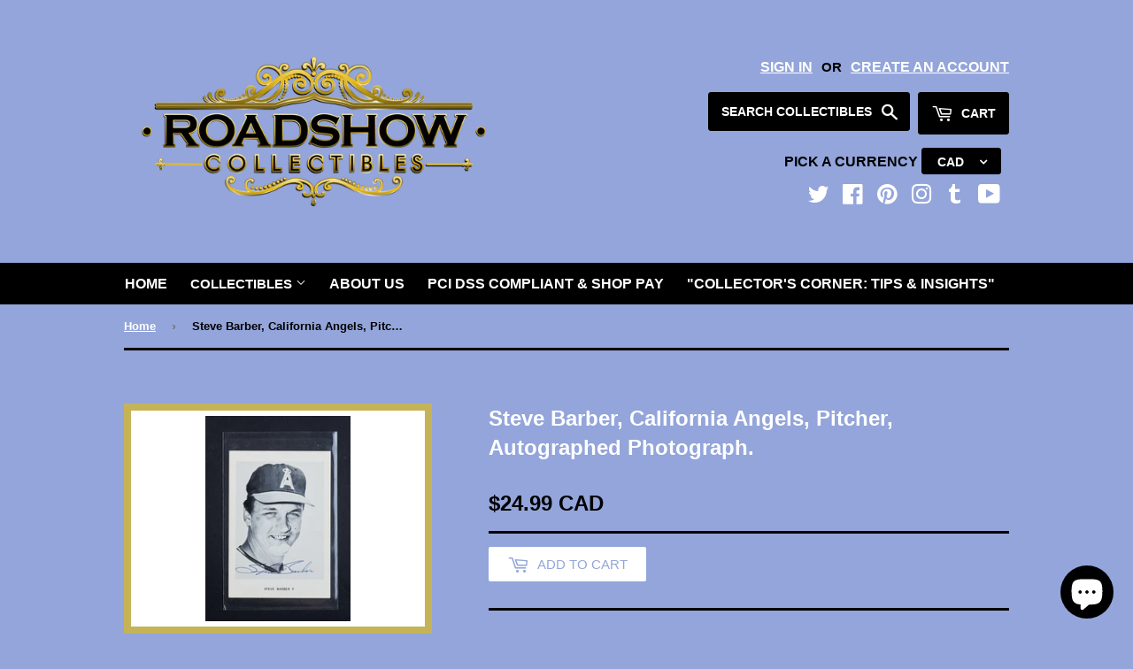

--- FILE ---
content_type: text/html; charset=utf-8
request_url: https://www.roadshowcollectibles.ca/products/steve-barber-california-angels-baseball-club-pitcher-autographed-photograph-steve-was-a-wild-left-handed-pitcher-with-a-cannonball-sinker-barber-was-anointed-as-the-majors-fastest-pitcher-before-he-appeared-in-a-regular-season-game
body_size: 33826
content:
<!doctype html>
<!--[if lt IE 7]><html class="no-js lt-ie9 lt-ie8 lt-ie7" lang="en"> <![endif]-->
<!--[if IE 7]><html class="no-js lt-ie9 lt-ie8" lang="en"> <![endif]-->
<!--[if IE 8]><html class="no-js lt-ie9" lang="en"> <![endif]-->
<!--[if (gt IE 9)|!(IE)]><!--> <html class="no-touch no-js" lang="en"> <!--<![endif]-->

<head>
<meta name="yandex-verification" content="a3568df59cdf1239" /> 
<meta name="robots" content="index, follow">
<script src="https://code.jquery.com/jquery-2.2.4.min.js"></script>
<script>
$m = $.noConflict();

</script>  <script>(function(H){H.className=H.className.replace(/\bno-js\b/,'js')})(document.documentElement)</script>
  <!-- Basic page needs ================================================== -->
  <meta charset="utf-8">

<meta http-equiv="X-UA-Compatible" content="IE=edge,chrome=1">

  
  <link rel="shortcut icon" href="//www.roadshowcollectibles.ca/cdn/shop/files/NEWEST_LOGO_32x32.png?v=1613516547" type="image/png" />
  

  <!-- Title and description ================================================== -->
  <title>
  Steve Barber, California Angels, Pitcher, Autographed Photograph. &ndash; Roadshow Collectibles
  </title>

  
    <meta name="description" content="Steve Barber, California Angels Baseball Club, Pitcher, Autographed Photograph. Steve Barber was a wild Left-Handed Pitcher with a Cannonball Sinker, a Chip On His Shoulder, and a Pain In His Elbow. Barber was anointed as The Major&#39;s Fastest Pitcher Before He appeared In a Regular-Season Game.">
  

  <!-- Product meta ================================================== -->
  
<meta property="og:site_name" content="Roadshow Collectibles">
<meta property="og:url" content="https://www.roadshowcollectibles.ca/products/[base64]">
<meta property="og:title" content="Steve Barber, California Angels, Pitcher, Autographed Photograph.">
<meta property="og:type" content="product">
<meta property="og:description" content="Steve Barber, California Angels Baseball Club, Pitcher, Autographed Photograph. Steve Barber was a wild Left-Handed Pitcher with a Cannonball Sinker, a Chip On His Shoulder, and a Pain In His Elbow. Barber was anointed as The Major&#39;s Fastest Pitcher Before He appeared In a Regular-Season Game."><meta property="og:price:amount" content="24.99">
  <meta property="og:price:currency" content="CAD"><meta property="og:image" content="http://www.roadshowcollectibles.ca/cdn/shop/files/Nov8.22.Prints0113_1024x1024.jpg?v=1703918764"><meta property="og:image" content="http://www.roadshowcollectibles.ca/cdn/shop/files/Nov8.22.Prints0114_1024x1024.jpg?v=1707602790"><meta property="og:image" content="http://www.roadshowcollectibles.ca/cdn/shop/files/Nov8.22.Prints0115_1024x1024.jpg?v=1707602790">
<meta property="og:image:secure_url" content="https://www.roadshowcollectibles.ca/cdn/shop/files/Nov8.22.Prints0113_1024x1024.jpg?v=1703918764"><meta property="og:image:secure_url" content="https://www.roadshowcollectibles.ca/cdn/shop/files/Nov8.22.Prints0114_1024x1024.jpg?v=1707602790"><meta property="og:image:secure_url" content="https://www.roadshowcollectibles.ca/cdn/shop/files/Nov8.22.Prints0115_1024x1024.jpg?v=1707602790">


  <meta name="twitter:site" content="@showcollect">


  <meta name="twitter:card" content="summary_large_image">
  <meta name="twitter:image" content="https://www.roadshowcollectibles.ca/cdn/shop/files/Nov8.22.Prints0113_1024x1024.jpg?v=1703918764">
  <meta name="twitter:image:width" content="480">
  <meta name="twitter:image:height" content="480">

<meta name="twitter:title" content="Steve Barber, California Angels, Pitcher, Autographed Photograph.">
<meta name="twitter:description" content="Steve Barber, California Angels Baseball Club, Pitcher, Autographed Photograph. Steve Barber was a wild Left-Handed Pitcher with a Cannonball Sinker, a Chip On His Shoulder, and a Pain In His Elbow. Barber was anointed as The Major&#39;s Fastest Pitcher Before He appeared In a Regular-Season Game.">


  <!-- Helpers ================================================== -->
  <link rel="canonical" href="https://www.roadshowcollectibles.ca/products/[base64]">
  <meta name="viewport" content="width=device-width,initial-scale=1">

  <!-- CSS ================================================== -->
  <link href="//www.roadshowcollectibles.ca/cdn/shop/t/42/assets/theme.scss.css?v=118958750313525231741768692216" rel="stylesheet" type="text/css" media="all" />
  




  <!-- Header hook for plugins ================================================== -->
  <script>var EWD_ULB_Options = {"Add_Lightbox":["galleries_any"],"Image_Class_List":"","Image_Selector_List":"","Background_Close":"true","Gallery_Loop":"true","Show_Thumbnails":"bottom","Start_Autoplay":"false","Autoplay_Interval":"10000","Hide_On_Mobile":["thumbnails"],"Min_Height":"0","Min_Width":"0","Transition_Type":"ewd-ulb-no-transition","Top_Right_Controls":null,"Top_Left_Controls":null,"Bottom_Right_Controls":null,"Bottom_Left_Controls":null,"Arrow":"a","Icon_Set":"b","Styling_Title_Font":"0","Styling_Title_Font_Size":"0","Styling_Title_Font_Color":"#ffffff","Styling_Description_Font":"0","Styling_Description_Font_Size":"0","Styling_Description_Font_Color":"#ffffff","Styling_Arrow_Size":"35px","Styling_Arrow_Color":"#575fb6","Styling_Arrow_Background_Color":"#ffffff","Styling_Arrow_Background_Opacity":"0.5","Styling_Arrow_Background_Hover_Opacity":"0.5\"","Styling_Icon_Size":"0","Styling_Icon_Color":"#ffffff","Styling_Background_Overlay_Color":"#ffffff","Styling_Background_Overlay_Opacity":"","Styling_Toolbar_Color":"#ffffff","Styling_Toolbar_Opacity":"0","Styling_Image_Overlay_Color":"#ffffff","Styling_Image_Overlay_Opacity":"0","Styling_Thumbnail_Bar_Color":"#ffffff","Styling_Thumbnail_Bar_Opacity":"0","Styling_Thumbnail_Scroll_Arrow_Color":"#ffffff","Styling_Active_Thumbnail_Border_Color":"#575fb6","Shop":"road-show-collectibles.myshopify.com","Custom_CSS":" "};
</script> 
 <script>window.performance && window.performance.mark && window.performance.mark('shopify.content_for_header.start');</script><meta name="facebook-domain-verification" content="bpu518kb4n9xmuk6hl3pk4jg2o6dhh">
<meta name="facebook-domain-verification" content="hb4pr4kqu12h5ck9e23nuh7nm216tr">
<meta name="facebook-domain-verification" content="ia4gwc04havt8hk832esobnz31vj3v">
<meta name="facebook-domain-verification" content="7rhu6rso2no1ne3lipvecqxbbaixq1">
<meta name="facebook-domain-verification" content="geyubl8vhydra25qjwb50mva3qll04">
<meta name="google-site-verification" content="HIc51HPW-wevm_H2vBXkCvUmNPAkAKctJEOqi28UrMI">
<meta id="shopify-digital-wallet" name="shopify-digital-wallet" content="/11917728/digital_wallets/dialog">
<meta name="shopify-checkout-api-token" content="6aa02a2eb95b139b075010300da4bf24">
<meta id="in-context-paypal-metadata" data-shop-id="11917728" data-venmo-supported="false" data-environment="production" data-locale="en_US" data-paypal-v4="true" data-currency="CAD">
<link rel="alternate" type="application/json+oembed" href="https://www.roadshowcollectibles.ca/products/[base64].oembed">
<script async="async" src="/checkouts/internal/preloads.js?locale=en-CA"></script>
<link rel="preconnect" href="https://shop.app" crossorigin="anonymous">
<script async="async" src="https://shop.app/checkouts/internal/preloads.js?locale=en-CA&shop_id=11917728" crossorigin="anonymous"></script>
<script id="apple-pay-shop-capabilities" type="application/json">{"shopId":11917728,"countryCode":"CA","currencyCode":"CAD","merchantCapabilities":["supports3DS"],"merchantId":"gid:\/\/shopify\/Shop\/11917728","merchantName":"Roadshow Collectibles","requiredBillingContactFields":["postalAddress","email","phone"],"requiredShippingContactFields":["postalAddress","email","phone"],"shippingType":"shipping","supportedNetworks":["visa","masterCard","amex","discover","interac","jcb"],"total":{"type":"pending","label":"Roadshow Collectibles","amount":"1.00"},"shopifyPaymentsEnabled":true,"supportsSubscriptions":true}</script>
<script id="shopify-features" type="application/json">{"accessToken":"6aa02a2eb95b139b075010300da4bf24","betas":["rich-media-storefront-analytics"],"domain":"www.roadshowcollectibles.ca","predictiveSearch":true,"shopId":11917728,"locale":"en"}</script>
<script>var Shopify = Shopify || {};
Shopify.shop = "road-show-collectibles.myshopify.com";
Shopify.locale = "en";
Shopify.currency = {"active":"CAD","rate":"1.0"};
Shopify.country = "CA";
Shopify.theme = {"name":"Active Copy of Supply  ","id":158588600576,"schema_name":"Supply","schema_version":"2.2.0","theme_store_id":679,"role":"main"};
Shopify.theme.handle = "null";
Shopify.theme.style = {"id":null,"handle":null};
Shopify.cdnHost = "www.roadshowcollectibles.ca/cdn";
Shopify.routes = Shopify.routes || {};
Shopify.routes.root = "/";</script>
<script type="module">!function(o){(o.Shopify=o.Shopify||{}).modules=!0}(window);</script>
<script>!function(o){function n(){var o=[];function n(){o.push(Array.prototype.slice.apply(arguments))}return n.q=o,n}var t=o.Shopify=o.Shopify||{};t.loadFeatures=n(),t.autoloadFeatures=n()}(window);</script>
<script>
  window.ShopifyPay = window.ShopifyPay || {};
  window.ShopifyPay.apiHost = "shop.app\/pay";
  window.ShopifyPay.redirectState = null;
</script>
<script id="shop-js-analytics" type="application/json">{"pageType":"product"}</script>
<script defer="defer" async type="module" src="//www.roadshowcollectibles.ca/cdn/shopifycloud/shop-js/modules/v2/client.init-shop-cart-sync_C5BV16lS.en.esm.js"></script>
<script defer="defer" async type="module" src="//www.roadshowcollectibles.ca/cdn/shopifycloud/shop-js/modules/v2/chunk.common_CygWptCX.esm.js"></script>
<script type="module">
  await import("//www.roadshowcollectibles.ca/cdn/shopifycloud/shop-js/modules/v2/client.init-shop-cart-sync_C5BV16lS.en.esm.js");
await import("//www.roadshowcollectibles.ca/cdn/shopifycloud/shop-js/modules/v2/chunk.common_CygWptCX.esm.js");

  window.Shopify.SignInWithShop?.initShopCartSync?.({"fedCMEnabled":true,"windoidEnabled":true});

</script>
<script>
  window.Shopify = window.Shopify || {};
  if (!window.Shopify.featureAssets) window.Shopify.featureAssets = {};
  window.Shopify.featureAssets['shop-js'] = {"shop-cart-sync":["modules/v2/client.shop-cart-sync_ZFArdW7E.en.esm.js","modules/v2/chunk.common_CygWptCX.esm.js"],"init-fed-cm":["modules/v2/client.init-fed-cm_CmiC4vf6.en.esm.js","modules/v2/chunk.common_CygWptCX.esm.js"],"shop-button":["modules/v2/client.shop-button_tlx5R9nI.en.esm.js","modules/v2/chunk.common_CygWptCX.esm.js"],"shop-cash-offers":["modules/v2/client.shop-cash-offers_DOA2yAJr.en.esm.js","modules/v2/chunk.common_CygWptCX.esm.js","modules/v2/chunk.modal_D71HUcav.esm.js"],"init-windoid":["modules/v2/client.init-windoid_sURxWdc1.en.esm.js","modules/v2/chunk.common_CygWptCX.esm.js"],"shop-toast-manager":["modules/v2/client.shop-toast-manager_ClPi3nE9.en.esm.js","modules/v2/chunk.common_CygWptCX.esm.js"],"init-shop-email-lookup-coordinator":["modules/v2/client.init-shop-email-lookup-coordinator_B8hsDcYM.en.esm.js","modules/v2/chunk.common_CygWptCX.esm.js"],"init-shop-cart-sync":["modules/v2/client.init-shop-cart-sync_C5BV16lS.en.esm.js","modules/v2/chunk.common_CygWptCX.esm.js"],"avatar":["modules/v2/client.avatar_BTnouDA3.en.esm.js"],"pay-button":["modules/v2/client.pay-button_FdsNuTd3.en.esm.js","modules/v2/chunk.common_CygWptCX.esm.js"],"init-customer-accounts":["modules/v2/client.init-customer-accounts_DxDtT_ad.en.esm.js","modules/v2/client.shop-login-button_C5VAVYt1.en.esm.js","modules/v2/chunk.common_CygWptCX.esm.js","modules/v2/chunk.modal_D71HUcav.esm.js"],"init-shop-for-new-customer-accounts":["modules/v2/client.init-shop-for-new-customer-accounts_ChsxoAhi.en.esm.js","modules/v2/client.shop-login-button_C5VAVYt1.en.esm.js","modules/v2/chunk.common_CygWptCX.esm.js","modules/v2/chunk.modal_D71HUcav.esm.js"],"shop-login-button":["modules/v2/client.shop-login-button_C5VAVYt1.en.esm.js","modules/v2/chunk.common_CygWptCX.esm.js","modules/v2/chunk.modal_D71HUcav.esm.js"],"init-customer-accounts-sign-up":["modules/v2/client.init-customer-accounts-sign-up_CPSyQ0Tj.en.esm.js","modules/v2/client.shop-login-button_C5VAVYt1.en.esm.js","modules/v2/chunk.common_CygWptCX.esm.js","modules/v2/chunk.modal_D71HUcav.esm.js"],"shop-follow-button":["modules/v2/client.shop-follow-button_Cva4Ekp9.en.esm.js","modules/v2/chunk.common_CygWptCX.esm.js","modules/v2/chunk.modal_D71HUcav.esm.js"],"checkout-modal":["modules/v2/client.checkout-modal_BPM8l0SH.en.esm.js","modules/v2/chunk.common_CygWptCX.esm.js","modules/v2/chunk.modal_D71HUcav.esm.js"],"lead-capture":["modules/v2/client.lead-capture_Bi8yE_yS.en.esm.js","modules/v2/chunk.common_CygWptCX.esm.js","modules/v2/chunk.modal_D71HUcav.esm.js"],"shop-login":["modules/v2/client.shop-login_D6lNrXab.en.esm.js","modules/v2/chunk.common_CygWptCX.esm.js","modules/v2/chunk.modal_D71HUcav.esm.js"],"payment-terms":["modules/v2/client.payment-terms_CZxnsJam.en.esm.js","modules/v2/chunk.common_CygWptCX.esm.js","modules/v2/chunk.modal_D71HUcav.esm.js"]};
</script>
<script>(function() {
  var isLoaded = false;
  function asyncLoad() {
    if (isLoaded) return;
    isLoaded = true;
    var urls = ["https:\/\/cdn-loyalty.yotpo.com\/loader\/gEnmFu1CWwfh0CfffklTrw.js?shop=road-show-collectibles.myshopify.com","\/\/www.mlveda.com\/MultiCurrency\/js\/jquery.currencies.min.js?shop=road-show-collectibles.myshopify.com","\/\/staticw2.yotpo.com\/74CydbjeDy5S2F89bQUd9RedkWRbPnJgrDH47FQ7\/widget.js?shop=road-show-collectibles.myshopify.com","https:\/\/cdn-widgetsrepository.yotpo.com\/v1\/loader\/74CydbjeDy5S2F89bQUd9RedkWRbPnJgrDH47FQ7?shop=road-show-collectibles.myshopify.com"];
    for (var i = 0; i < urls.length; i++) {
      var s = document.createElement('script');
      s.type = 'text/javascript';
      s.async = true;
      s.src = urls[i];
      var x = document.getElementsByTagName('script')[0];
      x.parentNode.insertBefore(s, x);
    }
  };
  if(window.attachEvent) {
    window.attachEvent('onload', asyncLoad);
  } else {
    window.addEventListener('load', asyncLoad, false);
  }
})();</script>
<script id="__st">var __st={"a":11917728,"offset":-18000,"reqid":"87383990-fc6c-4002-bd88-e54d007d8701-1768800548","pageurl":"www.roadshowcollectibles.ca\/products\/[base64]","u":"d398f34c2791","p":"product","rtyp":"product","rid":8360481587456};</script>
<script>window.ShopifyPaypalV4VisibilityTracking = true;</script>
<script id="captcha-bootstrap">!function(){'use strict';const t='contact',e='account',n='new_comment',o=[[t,t],['blogs',n],['comments',n],[t,'customer']],c=[[e,'customer_login'],[e,'guest_login'],[e,'recover_customer_password'],[e,'create_customer']],r=t=>t.map((([t,e])=>`form[action*='/${t}']:not([data-nocaptcha='true']) input[name='form_type'][value='${e}']`)).join(','),a=t=>()=>t?[...document.querySelectorAll(t)].map((t=>t.form)):[];function s(){const t=[...o],e=r(t);return a(e)}const i='password',u='form_key',d=['recaptcha-v3-token','g-recaptcha-response','h-captcha-response',i],f=()=>{try{return window.sessionStorage}catch{return}},m='__shopify_v',_=t=>t.elements[u];function p(t,e,n=!1){try{const o=window.sessionStorage,c=JSON.parse(o.getItem(e)),{data:r}=function(t){const{data:e,action:n}=t;return t[m]||n?{data:e,action:n}:{data:t,action:n}}(c);for(const[e,n]of Object.entries(r))t.elements[e]&&(t.elements[e].value=n);n&&o.removeItem(e)}catch(o){console.error('form repopulation failed',{error:o})}}const l='form_type',E='cptcha';function T(t){t.dataset[E]=!0}const w=window,h=w.document,L='Shopify',v='ce_forms',y='captcha';let A=!1;((t,e)=>{const n=(g='f06e6c50-85a8-45c8-87d0-21a2b65856fe',I='https://cdn.shopify.com/shopifycloud/storefront-forms-hcaptcha/ce_storefront_forms_captcha_hcaptcha.v1.5.2.iife.js',D={infoText:'Protected by hCaptcha',privacyText:'Privacy',termsText:'Terms'},(t,e,n)=>{const o=w[L][v],c=o.bindForm;if(c)return c(t,g,e,D).then(n);var r;o.q.push([[t,g,e,D],n]),r=I,A||(h.body.append(Object.assign(h.createElement('script'),{id:'captcha-provider',async:!0,src:r})),A=!0)});var g,I,D;w[L]=w[L]||{},w[L][v]=w[L][v]||{},w[L][v].q=[],w[L][y]=w[L][y]||{},w[L][y].protect=function(t,e){n(t,void 0,e),T(t)},Object.freeze(w[L][y]),function(t,e,n,w,h,L){const[v,y,A,g]=function(t,e,n){const i=e?o:[],u=t?c:[],d=[...i,...u],f=r(d),m=r(i),_=r(d.filter((([t,e])=>n.includes(e))));return[a(f),a(m),a(_),s()]}(w,h,L),I=t=>{const e=t.target;return e instanceof HTMLFormElement?e:e&&e.form},D=t=>v().includes(t);t.addEventListener('submit',(t=>{const e=I(t);if(!e)return;const n=D(e)&&!e.dataset.hcaptchaBound&&!e.dataset.recaptchaBound,o=_(e),c=g().includes(e)&&(!o||!o.value);(n||c)&&t.preventDefault(),c&&!n&&(function(t){try{if(!f())return;!function(t){const e=f();if(!e)return;const n=_(t);if(!n)return;const o=n.value;o&&e.removeItem(o)}(t);const e=Array.from(Array(32),(()=>Math.random().toString(36)[2])).join('');!function(t,e){_(t)||t.append(Object.assign(document.createElement('input'),{type:'hidden',name:u})),t.elements[u].value=e}(t,e),function(t,e){const n=f();if(!n)return;const o=[...t.querySelectorAll(`input[type='${i}']`)].map((({name:t})=>t)),c=[...d,...o],r={};for(const[a,s]of new FormData(t).entries())c.includes(a)||(r[a]=s);n.setItem(e,JSON.stringify({[m]:1,action:t.action,data:r}))}(t,e)}catch(e){console.error('failed to persist form',e)}}(e),e.submit())}));const S=(t,e)=>{t&&!t.dataset[E]&&(n(t,e.some((e=>e===t))),T(t))};for(const o of['focusin','change'])t.addEventListener(o,(t=>{const e=I(t);D(e)&&S(e,y())}));const B=e.get('form_key'),M=e.get(l),P=B&&M;t.addEventListener('DOMContentLoaded',(()=>{const t=y();if(P)for(const e of t)e.elements[l].value===M&&p(e,B);[...new Set([...A(),...v().filter((t=>'true'===t.dataset.shopifyCaptcha))])].forEach((e=>S(e,t)))}))}(h,new URLSearchParams(w.location.search),n,t,e,['guest_login'])})(!0,!0)}();</script>
<script integrity="sha256-4kQ18oKyAcykRKYeNunJcIwy7WH5gtpwJnB7kiuLZ1E=" data-source-attribution="shopify.loadfeatures" defer="defer" src="//www.roadshowcollectibles.ca/cdn/shopifycloud/storefront/assets/storefront/load_feature-a0a9edcb.js" crossorigin="anonymous"></script>
<script crossorigin="anonymous" defer="defer" src="//www.roadshowcollectibles.ca/cdn/shopifycloud/storefront/assets/shopify_pay/storefront-65b4c6d7.js?v=20250812"></script>
<script data-source-attribution="shopify.dynamic_checkout.dynamic.init">var Shopify=Shopify||{};Shopify.PaymentButton=Shopify.PaymentButton||{isStorefrontPortableWallets:!0,init:function(){window.Shopify.PaymentButton.init=function(){};var t=document.createElement("script");t.src="https://www.roadshowcollectibles.ca/cdn/shopifycloud/portable-wallets/latest/portable-wallets.en.js",t.type="module",document.head.appendChild(t)}};
</script>
<script data-source-attribution="shopify.dynamic_checkout.buyer_consent">
  function portableWalletsHideBuyerConsent(e){var t=document.getElementById("shopify-buyer-consent"),n=document.getElementById("shopify-subscription-policy-button");t&&n&&(t.classList.add("hidden"),t.setAttribute("aria-hidden","true"),n.removeEventListener("click",e))}function portableWalletsShowBuyerConsent(e){var t=document.getElementById("shopify-buyer-consent"),n=document.getElementById("shopify-subscription-policy-button");t&&n&&(t.classList.remove("hidden"),t.removeAttribute("aria-hidden"),n.addEventListener("click",e))}window.Shopify?.PaymentButton&&(window.Shopify.PaymentButton.hideBuyerConsent=portableWalletsHideBuyerConsent,window.Shopify.PaymentButton.showBuyerConsent=portableWalletsShowBuyerConsent);
</script>
<script>
  function portableWalletsCleanup(e){e&&e.src&&console.error("Failed to load portable wallets script "+e.src);var t=document.querySelectorAll("shopify-accelerated-checkout .shopify-payment-button__skeleton, shopify-accelerated-checkout-cart .wallet-cart-button__skeleton"),e=document.getElementById("shopify-buyer-consent");for(let e=0;e<t.length;e++)t[e].remove();e&&e.remove()}function portableWalletsNotLoadedAsModule(e){e instanceof ErrorEvent&&"string"==typeof e.message&&e.message.includes("import.meta")&&"string"==typeof e.filename&&e.filename.includes("portable-wallets")&&(window.removeEventListener("error",portableWalletsNotLoadedAsModule),window.Shopify.PaymentButton.failedToLoad=e,"loading"===document.readyState?document.addEventListener("DOMContentLoaded",window.Shopify.PaymentButton.init):window.Shopify.PaymentButton.init())}window.addEventListener("error",portableWalletsNotLoadedAsModule);
</script>

<script type="module" src="https://www.roadshowcollectibles.ca/cdn/shopifycloud/portable-wallets/latest/portable-wallets.en.js" onError="portableWalletsCleanup(this)" crossorigin="anonymous"></script>
<script nomodule>
  document.addEventListener("DOMContentLoaded", portableWalletsCleanup);
</script>

<script id='scb4127' type='text/javascript' async='' src='https://www.roadshowcollectibles.ca/cdn/shopifycloud/privacy-banner/storefront-banner.js'></script><link id="shopify-accelerated-checkout-styles" rel="stylesheet" media="screen" href="https://www.roadshowcollectibles.ca/cdn/shopifycloud/portable-wallets/latest/accelerated-checkout-backwards-compat.css" crossorigin="anonymous">
<style id="shopify-accelerated-checkout-cart">
        #shopify-buyer-consent {
  margin-top: 1em;
  display: inline-block;
  width: 100%;
}

#shopify-buyer-consent.hidden {
  display: none;
}

#shopify-subscription-policy-button {
  background: none;
  border: none;
  padding: 0;
  text-decoration: underline;
  font-size: inherit;
  cursor: pointer;
}

#shopify-subscription-policy-button::before {
  box-shadow: none;
}

      </style>

<script>window.performance && window.performance.mark && window.performance.mark('shopify.content_for_header.end');</script>

  

<!--[if lt IE 9]>
<script src="//cdnjs.cloudflare.com/ajax/libs/html5shiv/3.7.2/html5shiv.min.js" type="text/javascript"></script>
<script src="//www.roadshowcollectibles.ca/cdn/shop/t/42/assets/respond.min.js?v=9741" type="text/javascript"></script>
<link href="//www.roadshowcollectibles.ca/cdn/shop/t/42/assets/respond-proxy.html" id="respond-proxy" rel="respond-proxy" />
<link href="//www.roadshowcollectibles.ca/search?q=c338b6fae0f699590d2d34c6ae7befa9" id="respond-redirect" rel="respond-redirect" />
<script src="//www.roadshowcollectibles.ca/search?q=c338b6fae0f699590d2d34c6ae7befa9" type="text/javascript"></script>
<![endif]-->
<!--[if (lte IE 9) ]><script src="//www.roadshowcollectibles.ca/cdn/shop/t/42/assets/match-media.min.js?v=9741" type="text/javascript"></script><![endif]-->


  
  

  <!--[if (gt IE 9)|!(IE)]><!--><script src="//www.roadshowcollectibles.ca/cdn/shop/t/42/assets/lazysizes.min.js?v=90157744401056456031768005208" async="async"></script><!--<![endif]-->
  <!--[if lte IE 9]><script src="//www.roadshowcollectibles.ca/cdn/shop/t/42/assets/lazysizes.min.js?v=90157744401056456031768005208"></script><![endif]-->

  <!--[if (gt IE 9)|!(IE)]><!--><script src="//www.roadshowcollectibles.ca/cdn/shop/t/42/assets/vendor.js?v=20934897072029105491768005208" defer="defer"></script><!--<![endif]-->
  <!--[if lte IE 9]><script src="//www.roadshowcollectibles.ca/cdn/shop/t/42/assets/vendor.js?v=20934897072029105491768005208"></script><![endif]-->

  <!--[if (gt IE 9)|!(IE)]><!--><script src="//www.roadshowcollectibles.ca/cdn/shop/t/42/assets/theme.js?v=142670607323801011181768005208" defer="defer"></script><!--<![endif]-->
  <!--[if lte IE 9]><script src="//www.roadshowcollectibles.ca/cdn/shop/t/42/assets/theme.js?v=142670607323801011181768005208"></script><![endif]-->


<!-- "snippets/sca-quick-view-init.liquid" was not rendered, the associated app was uninstalled -->
 <script>window.mlvedaShopCurrency = "CAD";
window.shopCurrency = "CAD";
window.supported_currencies = "AED AFN ALL AMD AOA ARS AUD AWG AZN BAM BBD BDT BGN BHD BIF BMD BND BOB BRL BWP BYR BZD CAD CDF CHF CLP CNY COP CRC CVE CZK DJF DKK DOP DZD EGP ERN ETB EUR GBP GEL GHS GNF GTQ GYD HKD HNL HRK HUF IDR ILS INR IQD IRR ISK JMD JOD JPY KES KHR KMF KRW KWD KZT LBP LKR LRD LTL LVL LYD MAD MDL MGA MKD MMK MOP MUR MXN MYR MZN NAD NGN NIO NOK NPR NZD OMR PAB PEN PHP PKR PLN PYG QAR RON RSD RUB RWF SAR SDG SEK SGD SOS STD SYP THB TND TOP TRY TTD TWD TZS UAH UGX USD UYU UZS VEF VND XAF XOF YER ZAR ZMK";
</script>
<!-- BEGIN app block: shopify://apps/yotpo-product-reviews/blocks/settings/eb7dfd7d-db44-4334-bc49-c893b51b36cf -->


<script type="text/javascript">
  (function e(){var e=document.createElement("script");
  e.type="text/javascript",e.async=true,
  e.src="//staticw2.yotpo.com//widget.js?lang=en";
  var t=document.getElementsByTagName("script")[0];
  t.parentNode.insertBefore(e,t)})();
</script>



  
<!-- END app block --><script src="https://cdn.shopify.com/extensions/7bc9bb47-adfa-4267-963e-cadee5096caf/inbox-1252/assets/inbox-chat-loader.js" type="text/javascript" defer="defer"></script>
<link href="https://monorail-edge.shopifysvc.com" rel="dns-prefetch">
<script>(function(){if ("sendBeacon" in navigator && "performance" in window) {try {var session_token_from_headers = performance.getEntriesByType('navigation')[0].serverTiming.find(x => x.name == '_s').description;} catch {var session_token_from_headers = undefined;}var session_cookie_matches = document.cookie.match(/_shopify_s=([^;]*)/);var session_token_from_cookie = session_cookie_matches && session_cookie_matches.length === 2 ? session_cookie_matches[1] : "";var session_token = session_token_from_headers || session_token_from_cookie || "";function handle_abandonment_event(e) {var entries = performance.getEntries().filter(function(entry) {return /monorail-edge.shopifysvc.com/.test(entry.name);});if (!window.abandonment_tracked && entries.length === 0) {window.abandonment_tracked = true;var currentMs = Date.now();var navigation_start = performance.timing.navigationStart;var payload = {shop_id: 11917728,url: window.location.href,navigation_start,duration: currentMs - navigation_start,session_token,page_type: "product"};window.navigator.sendBeacon("https://monorail-edge.shopifysvc.com/v1/produce", JSON.stringify({schema_id: "online_store_buyer_site_abandonment/1.1",payload: payload,metadata: {event_created_at_ms: currentMs,event_sent_at_ms: currentMs}}));}}window.addEventListener('pagehide', handle_abandonment_event);}}());</script>
<script id="web-pixels-manager-setup">(function e(e,d,r,n,o){if(void 0===o&&(o={}),!Boolean(null===(a=null===(i=window.Shopify)||void 0===i?void 0:i.analytics)||void 0===a?void 0:a.replayQueue)){var i,a;window.Shopify=window.Shopify||{};var t=window.Shopify;t.analytics=t.analytics||{};var s=t.analytics;s.replayQueue=[],s.publish=function(e,d,r){return s.replayQueue.push([e,d,r]),!0};try{self.performance.mark("wpm:start")}catch(e){}var l=function(){var e={modern:/Edge?\/(1{2}[4-9]|1[2-9]\d|[2-9]\d{2}|\d{4,})\.\d+(\.\d+|)|Firefox\/(1{2}[4-9]|1[2-9]\d|[2-9]\d{2}|\d{4,})\.\d+(\.\d+|)|Chrom(ium|e)\/(9{2}|\d{3,})\.\d+(\.\d+|)|(Maci|X1{2}).+ Version\/(15\.\d+|(1[6-9]|[2-9]\d|\d{3,})\.\d+)([,.]\d+|)( \(\w+\)|)( Mobile\/\w+|) Safari\/|Chrome.+OPR\/(9{2}|\d{3,})\.\d+\.\d+|(CPU[ +]OS|iPhone[ +]OS|CPU[ +]iPhone|CPU IPhone OS|CPU iPad OS)[ +]+(15[._]\d+|(1[6-9]|[2-9]\d|\d{3,})[._]\d+)([._]\d+|)|Android:?[ /-](13[3-9]|1[4-9]\d|[2-9]\d{2}|\d{4,})(\.\d+|)(\.\d+|)|Android.+Firefox\/(13[5-9]|1[4-9]\d|[2-9]\d{2}|\d{4,})\.\d+(\.\d+|)|Android.+Chrom(ium|e)\/(13[3-9]|1[4-9]\d|[2-9]\d{2}|\d{4,})\.\d+(\.\d+|)|SamsungBrowser\/([2-9]\d|\d{3,})\.\d+/,legacy:/Edge?\/(1[6-9]|[2-9]\d|\d{3,})\.\d+(\.\d+|)|Firefox\/(5[4-9]|[6-9]\d|\d{3,})\.\d+(\.\d+|)|Chrom(ium|e)\/(5[1-9]|[6-9]\d|\d{3,})\.\d+(\.\d+|)([\d.]+$|.*Safari\/(?![\d.]+ Edge\/[\d.]+$))|(Maci|X1{2}).+ Version\/(10\.\d+|(1[1-9]|[2-9]\d|\d{3,})\.\d+)([,.]\d+|)( \(\w+\)|)( Mobile\/\w+|) Safari\/|Chrome.+OPR\/(3[89]|[4-9]\d|\d{3,})\.\d+\.\d+|(CPU[ +]OS|iPhone[ +]OS|CPU[ +]iPhone|CPU IPhone OS|CPU iPad OS)[ +]+(10[._]\d+|(1[1-9]|[2-9]\d|\d{3,})[._]\d+)([._]\d+|)|Android:?[ /-](13[3-9]|1[4-9]\d|[2-9]\d{2}|\d{4,})(\.\d+|)(\.\d+|)|Mobile Safari.+OPR\/([89]\d|\d{3,})\.\d+\.\d+|Android.+Firefox\/(13[5-9]|1[4-9]\d|[2-9]\d{2}|\d{4,})\.\d+(\.\d+|)|Android.+Chrom(ium|e)\/(13[3-9]|1[4-9]\d|[2-9]\d{2}|\d{4,})\.\d+(\.\d+|)|Android.+(UC? ?Browser|UCWEB|U3)[ /]?(15\.([5-9]|\d{2,})|(1[6-9]|[2-9]\d|\d{3,})\.\d+)\.\d+|SamsungBrowser\/(5\.\d+|([6-9]|\d{2,})\.\d+)|Android.+MQ{2}Browser\/(14(\.(9|\d{2,})|)|(1[5-9]|[2-9]\d|\d{3,})(\.\d+|))(\.\d+|)|K[Aa][Ii]OS\/(3\.\d+|([4-9]|\d{2,})\.\d+)(\.\d+|)/},d=e.modern,r=e.legacy,n=navigator.userAgent;return n.match(d)?"modern":n.match(r)?"legacy":"unknown"}(),u="modern"===l?"modern":"legacy",c=(null!=n?n:{modern:"",legacy:""})[u],f=function(e){return[e.baseUrl,"/wpm","/b",e.hashVersion,"modern"===e.buildTarget?"m":"l",".js"].join("")}({baseUrl:d,hashVersion:r,buildTarget:u}),m=function(e){var d=e.version,r=e.bundleTarget,n=e.surface,o=e.pageUrl,i=e.monorailEndpoint;return{emit:function(e){var a=e.status,t=e.errorMsg,s=(new Date).getTime(),l=JSON.stringify({metadata:{event_sent_at_ms:s},events:[{schema_id:"web_pixels_manager_load/3.1",payload:{version:d,bundle_target:r,page_url:o,status:a,surface:n,error_msg:t},metadata:{event_created_at_ms:s}}]});if(!i)return console&&console.warn&&console.warn("[Web Pixels Manager] No Monorail endpoint provided, skipping logging."),!1;try{return self.navigator.sendBeacon.bind(self.navigator)(i,l)}catch(e){}var u=new XMLHttpRequest;try{return u.open("POST",i,!0),u.setRequestHeader("Content-Type","text/plain"),u.send(l),!0}catch(e){return console&&console.warn&&console.warn("[Web Pixels Manager] Got an unhandled error while logging to Monorail."),!1}}}}({version:r,bundleTarget:l,surface:e.surface,pageUrl:self.location.href,monorailEndpoint:e.monorailEndpoint});try{o.browserTarget=l,function(e){var d=e.src,r=e.async,n=void 0===r||r,o=e.onload,i=e.onerror,a=e.sri,t=e.scriptDataAttributes,s=void 0===t?{}:t,l=document.createElement("script"),u=document.querySelector("head"),c=document.querySelector("body");if(l.async=n,l.src=d,a&&(l.integrity=a,l.crossOrigin="anonymous"),s)for(var f in s)if(Object.prototype.hasOwnProperty.call(s,f))try{l.dataset[f]=s[f]}catch(e){}if(o&&l.addEventListener("load",o),i&&l.addEventListener("error",i),u)u.appendChild(l);else{if(!c)throw new Error("Did not find a head or body element to append the script");c.appendChild(l)}}({src:f,async:!0,onload:function(){if(!function(){var e,d;return Boolean(null===(d=null===(e=window.Shopify)||void 0===e?void 0:e.analytics)||void 0===d?void 0:d.initialized)}()){var d=window.webPixelsManager.init(e)||void 0;if(d){var r=window.Shopify.analytics;r.replayQueue.forEach((function(e){var r=e[0],n=e[1],o=e[2];d.publishCustomEvent(r,n,o)})),r.replayQueue=[],r.publish=d.publishCustomEvent,r.visitor=d.visitor,r.initialized=!0}}},onerror:function(){return m.emit({status:"failed",errorMsg:"".concat(f," has failed to load")})},sri:function(e){var d=/^sha384-[A-Za-z0-9+/=]+$/;return"string"==typeof e&&d.test(e)}(c)?c:"",scriptDataAttributes:o}),m.emit({status:"loading"})}catch(e){m.emit({status:"failed",errorMsg:(null==e?void 0:e.message)||"Unknown error"})}}})({shopId: 11917728,storefrontBaseUrl: "https://www.roadshowcollectibles.ca",extensionsBaseUrl: "https://extensions.shopifycdn.com/cdn/shopifycloud/web-pixels-manager",monorailEndpoint: "https://monorail-edge.shopifysvc.com/unstable/produce_batch",surface: "storefront-renderer",enabledBetaFlags: ["2dca8a86"],webPixelsConfigList: [{"id":"513704192","configuration":"{\"config\":\"{\\\"pixel_id\\\":\\\"G-ZYSVGSMNBC\\\",\\\"target_country\\\":\\\"CA\\\",\\\"gtag_events\\\":[{\\\"type\\\":\\\"begin_checkout\\\",\\\"action_label\\\":[\\\"G-ZYSVGSMNBC\\\",\\\"AW-10997539967\\\/5eFiCKnk05EYEP_IhPwo\\\"]},{\\\"type\\\":\\\"search\\\",\\\"action_label\\\":[\\\"G-ZYSVGSMNBC\\\",\\\"AW-10997539967\\\/HZreCKvj05EYEP_IhPwo\\\"]},{\\\"type\\\":\\\"view_item\\\",\\\"action_label\\\":[\\\"G-ZYSVGSMNBC\\\",\\\"AW-10997539967\\\/QDoDCKjj05EYEP_IhPwo\\\",\\\"MC-SWQQYVRXEJ\\\"]},{\\\"type\\\":\\\"purchase\\\",\\\"action_label\\\":[\\\"G-ZYSVGSMNBC\\\",\\\"AW-10997539967\\\/bnP1CKLj05EYEP_IhPwo\\\",\\\"MC-SWQQYVRXEJ\\\"]},{\\\"type\\\":\\\"page_view\\\",\\\"action_label\\\":[\\\"G-ZYSVGSMNBC\\\",\\\"AW-10997539967\\\/nXCiCKXj05EYEP_IhPwo\\\",\\\"MC-SWQQYVRXEJ\\\"]},{\\\"type\\\":\\\"add_payment_info\\\",\\\"action_label\\\":[\\\"G-ZYSVGSMNBC\\\",\\\"AW-10997539967\\\/xSwqCKzk05EYEP_IhPwo\\\"]},{\\\"type\\\":\\\"add_to_cart\\\",\\\"action_label\\\":[\\\"G-ZYSVGSMNBC\\\",\\\"AW-10997539967\\\/uvD_CK7j05EYEP_IhPwo\\\"]}],\\\"enable_monitoring_mode\\\":false}\"}","eventPayloadVersion":"v1","runtimeContext":"OPEN","scriptVersion":"b2a88bafab3e21179ed38636efcd8a93","type":"APP","apiClientId":1780363,"privacyPurposes":[],"dataSharingAdjustments":{"protectedCustomerApprovalScopes":["read_customer_address","read_customer_email","read_customer_name","read_customer_personal_data","read_customer_phone"]}},{"id":"427786496","configuration":"{\"pixelCode\":\"CRGSCR3C77U9F6R0HT7G\"}","eventPayloadVersion":"v1","runtimeContext":"STRICT","scriptVersion":"22e92c2ad45662f435e4801458fb78cc","type":"APP","apiClientId":4383523,"privacyPurposes":["ANALYTICS","MARKETING","SALE_OF_DATA"],"dataSharingAdjustments":{"protectedCustomerApprovalScopes":["read_customer_address","read_customer_email","read_customer_name","read_customer_personal_data","read_customer_phone"]}},{"id":"149356800","configuration":"{\"pixel_id\":\"190159776072529\",\"pixel_type\":\"facebook_pixel\",\"metaapp_system_user_token\":\"-\"}","eventPayloadVersion":"v1","runtimeContext":"OPEN","scriptVersion":"ca16bc87fe92b6042fbaa3acc2fbdaa6","type":"APP","apiClientId":2329312,"privacyPurposes":["ANALYTICS","MARKETING","SALE_OF_DATA"],"dataSharingAdjustments":{"protectedCustomerApprovalScopes":["read_customer_address","read_customer_email","read_customer_name","read_customer_personal_data","read_customer_phone"]}},{"id":"69796096","configuration":"{\"tagID\":\"2612891792647\"}","eventPayloadVersion":"v1","runtimeContext":"STRICT","scriptVersion":"18031546ee651571ed29edbe71a3550b","type":"APP","apiClientId":3009811,"privacyPurposes":["ANALYTICS","MARKETING","SALE_OF_DATA"],"dataSharingAdjustments":{"protectedCustomerApprovalScopes":["read_customer_address","read_customer_email","read_customer_name","read_customer_personal_data","read_customer_phone"]}},{"id":"59080960","eventPayloadVersion":"v1","runtimeContext":"LAX","scriptVersion":"1","type":"CUSTOM","privacyPurposes":["MARKETING"],"name":"Meta pixel (migrated)"},{"id":"70779136","eventPayloadVersion":"v1","runtimeContext":"LAX","scriptVersion":"1","type":"CUSTOM","privacyPurposes":["ANALYTICS"],"name":"Google Analytics tag (migrated)"},{"id":"shopify-app-pixel","configuration":"{}","eventPayloadVersion":"v1","runtimeContext":"STRICT","scriptVersion":"0450","apiClientId":"shopify-pixel","type":"APP","privacyPurposes":["ANALYTICS","MARKETING"]},{"id":"shopify-custom-pixel","eventPayloadVersion":"v1","runtimeContext":"LAX","scriptVersion":"0450","apiClientId":"shopify-pixel","type":"CUSTOM","privacyPurposes":["ANALYTICS","MARKETING"]}],isMerchantRequest: false,initData: {"shop":{"name":"Roadshow Collectibles","paymentSettings":{"currencyCode":"CAD"},"myshopifyDomain":"road-show-collectibles.myshopify.com","countryCode":"CA","storefrontUrl":"https:\/\/www.roadshowcollectibles.ca"},"customer":null,"cart":null,"checkout":null,"productVariants":[{"price":{"amount":24.99,"currencyCode":"CAD"},"product":{"title":"Steve Barber, California Angels, Pitcher, Autographed Photograph.","vendor":"HWA","id":"8360481587456","untranslatedTitle":"Steve Barber, California Angels, Pitcher, Autographed Photograph.","url":"\/products\/[base64]","type":"MEMSOU"},"id":"44197831442688","image":{"src":"\/\/www.roadshowcollectibles.ca\/cdn\/shop\/files\/Nov8.22.Prints0113.jpg?v=1703918764"},"sku":"MEMSOU13C148604HWAZ1","title":"Default Title","untranslatedTitle":"Default Title"}],"purchasingCompany":null},},"https://www.roadshowcollectibles.ca/cdn","fcfee988w5aeb613cpc8e4bc33m6693e112",{"modern":"","legacy":""},{"shopId":"11917728","storefrontBaseUrl":"https:\/\/www.roadshowcollectibles.ca","extensionBaseUrl":"https:\/\/extensions.shopifycdn.com\/cdn\/shopifycloud\/web-pixels-manager","surface":"storefront-renderer","enabledBetaFlags":"[\"2dca8a86\"]","isMerchantRequest":"false","hashVersion":"fcfee988w5aeb613cpc8e4bc33m6693e112","publish":"custom","events":"[[\"page_viewed\",{}],[\"product_viewed\",{\"productVariant\":{\"price\":{\"amount\":24.99,\"currencyCode\":\"CAD\"},\"product\":{\"title\":\"Steve Barber, California Angels, Pitcher, Autographed Photograph.\",\"vendor\":\"HWA\",\"id\":\"8360481587456\",\"untranslatedTitle\":\"Steve Barber, California Angels, Pitcher, Autographed Photograph.\",\"url\":\"\/products\/[base64]\",\"type\":\"MEMSOU\"},\"id\":\"44197831442688\",\"image\":{\"src\":\"\/\/www.roadshowcollectibles.ca\/cdn\/shop\/files\/Nov8.22.Prints0113.jpg?v=1703918764\"},\"sku\":\"MEMSOU13C148604HWAZ1\",\"title\":\"Default Title\",\"untranslatedTitle\":\"Default Title\"}}]]"});</script><script>
  window.ShopifyAnalytics = window.ShopifyAnalytics || {};
  window.ShopifyAnalytics.meta = window.ShopifyAnalytics.meta || {};
  window.ShopifyAnalytics.meta.currency = 'CAD';
  var meta = {"product":{"id":8360481587456,"gid":"gid:\/\/shopify\/Product\/8360481587456","vendor":"HWA","type":"MEMSOU","handle":"[base64]","variants":[{"id":44197831442688,"price":2499,"name":"Steve Barber, California Angels, Pitcher, Autographed Photograph.","public_title":null,"sku":"MEMSOU13C148604HWAZ1"}],"remote":false},"page":{"pageType":"product","resourceType":"product","resourceId":8360481587456,"requestId":"87383990-fc6c-4002-bd88-e54d007d8701-1768800548"}};
  for (var attr in meta) {
    window.ShopifyAnalytics.meta[attr] = meta[attr];
  }
</script>
<script class="analytics">
  (function () {
    var customDocumentWrite = function(content) {
      var jquery = null;

      if (window.jQuery) {
        jquery = window.jQuery;
      } else if (window.Checkout && window.Checkout.$) {
        jquery = window.Checkout.$;
      }

      if (jquery) {
        jquery('body').append(content);
      }
    };

    var hasLoggedConversion = function(token) {
      if (token) {
        return document.cookie.indexOf('loggedConversion=' + token) !== -1;
      }
      return false;
    }

    var setCookieIfConversion = function(token) {
      if (token) {
        var twoMonthsFromNow = new Date(Date.now());
        twoMonthsFromNow.setMonth(twoMonthsFromNow.getMonth() + 2);

        document.cookie = 'loggedConversion=' + token + '; expires=' + twoMonthsFromNow;
      }
    }

    var trekkie = window.ShopifyAnalytics.lib = window.trekkie = window.trekkie || [];
    if (trekkie.integrations) {
      return;
    }
    trekkie.methods = [
      'identify',
      'page',
      'ready',
      'track',
      'trackForm',
      'trackLink'
    ];
    trekkie.factory = function(method) {
      return function() {
        var args = Array.prototype.slice.call(arguments);
        args.unshift(method);
        trekkie.push(args);
        return trekkie;
      };
    };
    for (var i = 0; i < trekkie.methods.length; i++) {
      var key = trekkie.methods[i];
      trekkie[key] = trekkie.factory(key);
    }
    trekkie.load = function(config) {
      trekkie.config = config || {};
      trekkie.config.initialDocumentCookie = document.cookie;
      var first = document.getElementsByTagName('script')[0];
      var script = document.createElement('script');
      script.type = 'text/javascript';
      script.onerror = function(e) {
        var scriptFallback = document.createElement('script');
        scriptFallback.type = 'text/javascript';
        scriptFallback.onerror = function(error) {
                var Monorail = {
      produce: function produce(monorailDomain, schemaId, payload) {
        var currentMs = new Date().getTime();
        var event = {
          schema_id: schemaId,
          payload: payload,
          metadata: {
            event_created_at_ms: currentMs,
            event_sent_at_ms: currentMs
          }
        };
        return Monorail.sendRequest("https://" + monorailDomain + "/v1/produce", JSON.stringify(event));
      },
      sendRequest: function sendRequest(endpointUrl, payload) {
        // Try the sendBeacon API
        if (window && window.navigator && typeof window.navigator.sendBeacon === 'function' && typeof window.Blob === 'function' && !Monorail.isIos12()) {
          var blobData = new window.Blob([payload], {
            type: 'text/plain'
          });

          if (window.navigator.sendBeacon(endpointUrl, blobData)) {
            return true;
          } // sendBeacon was not successful

        } // XHR beacon

        var xhr = new XMLHttpRequest();

        try {
          xhr.open('POST', endpointUrl);
          xhr.setRequestHeader('Content-Type', 'text/plain');
          xhr.send(payload);
        } catch (e) {
          console.log(e);
        }

        return false;
      },
      isIos12: function isIos12() {
        return window.navigator.userAgent.lastIndexOf('iPhone; CPU iPhone OS 12_') !== -1 || window.navigator.userAgent.lastIndexOf('iPad; CPU OS 12_') !== -1;
      }
    };
    Monorail.produce('monorail-edge.shopifysvc.com',
      'trekkie_storefront_load_errors/1.1',
      {shop_id: 11917728,
      theme_id: 158588600576,
      app_name: "storefront",
      context_url: window.location.href,
      source_url: "//www.roadshowcollectibles.ca/cdn/s/trekkie.storefront.cd680fe47e6c39ca5d5df5f0a32d569bc48c0f27.min.js"});

        };
        scriptFallback.async = true;
        scriptFallback.src = '//www.roadshowcollectibles.ca/cdn/s/trekkie.storefront.cd680fe47e6c39ca5d5df5f0a32d569bc48c0f27.min.js';
        first.parentNode.insertBefore(scriptFallback, first);
      };
      script.async = true;
      script.src = '//www.roadshowcollectibles.ca/cdn/s/trekkie.storefront.cd680fe47e6c39ca5d5df5f0a32d569bc48c0f27.min.js';
      first.parentNode.insertBefore(script, first);
    };
    trekkie.load(
      {"Trekkie":{"appName":"storefront","development":false,"defaultAttributes":{"shopId":11917728,"isMerchantRequest":null,"themeId":158588600576,"themeCityHash":"10177755312349841091","contentLanguage":"en","currency":"CAD","eventMetadataId":"558c7115-dd02-4c0a-9ad2-3daeb9713610"},"isServerSideCookieWritingEnabled":true,"monorailRegion":"shop_domain","enabledBetaFlags":["65f19447"]},"Session Attribution":{},"S2S":{"facebookCapiEnabled":true,"source":"trekkie-storefront-renderer","apiClientId":580111}}
    );

    var loaded = false;
    trekkie.ready(function() {
      if (loaded) return;
      loaded = true;

      window.ShopifyAnalytics.lib = window.trekkie;

      var originalDocumentWrite = document.write;
      document.write = customDocumentWrite;
      try { window.ShopifyAnalytics.merchantGoogleAnalytics.call(this); } catch(error) {};
      document.write = originalDocumentWrite;

      window.ShopifyAnalytics.lib.page(null,{"pageType":"product","resourceType":"product","resourceId":8360481587456,"requestId":"87383990-fc6c-4002-bd88-e54d007d8701-1768800548","shopifyEmitted":true});

      var match = window.location.pathname.match(/checkouts\/(.+)\/(thank_you|post_purchase)/)
      var token = match? match[1]: undefined;
      if (!hasLoggedConversion(token)) {
        setCookieIfConversion(token);
        window.ShopifyAnalytics.lib.track("Viewed Product",{"currency":"CAD","variantId":44197831442688,"productId":8360481587456,"productGid":"gid:\/\/shopify\/Product\/8360481587456","name":"Steve Barber, California Angels, Pitcher, Autographed Photograph.","price":"24.99","sku":"MEMSOU13C148604HWAZ1","brand":"HWA","variant":null,"category":"MEMSOU","nonInteraction":true,"remote":false},undefined,undefined,{"shopifyEmitted":true});
      window.ShopifyAnalytics.lib.track("monorail:\/\/trekkie_storefront_viewed_product\/1.1",{"currency":"CAD","variantId":44197831442688,"productId":8360481587456,"productGid":"gid:\/\/shopify\/Product\/8360481587456","name":"Steve Barber, California Angels, Pitcher, Autographed Photograph.","price":"24.99","sku":"MEMSOU13C148604HWAZ1","brand":"HWA","variant":null,"category":"MEMSOU","nonInteraction":true,"remote":false,"referer":"https:\/\/www.roadshowcollectibles.ca\/products\/[base64]"});
      }
    });


        var eventsListenerScript = document.createElement('script');
        eventsListenerScript.async = true;
        eventsListenerScript.src = "//www.roadshowcollectibles.ca/cdn/shopifycloud/storefront/assets/shop_events_listener-3da45d37.js";
        document.getElementsByTagName('head')[0].appendChild(eventsListenerScript);

})();</script>
  <script>
  if (!window.ga || (window.ga && typeof window.ga !== 'function')) {
    window.ga = function ga() {
      (window.ga.q = window.ga.q || []).push(arguments);
      if (window.Shopify && window.Shopify.analytics && typeof window.Shopify.analytics.publish === 'function') {
        window.Shopify.analytics.publish("ga_stub_called", {}, {sendTo: "google_osp_migration"});
      }
      console.error("Shopify's Google Analytics stub called with:", Array.from(arguments), "\nSee https://help.shopify.com/manual/promoting-marketing/pixels/pixel-migration#google for more information.");
    };
    if (window.Shopify && window.Shopify.analytics && typeof window.Shopify.analytics.publish === 'function') {
      window.Shopify.analytics.publish("ga_stub_initialized", {}, {sendTo: "google_osp_migration"});
    }
  }
</script>
<script
  defer
  src="https://www.roadshowcollectibles.ca/cdn/shopifycloud/perf-kit/shopify-perf-kit-3.0.4.min.js"
  data-application="storefront-renderer"
  data-shop-id="11917728"
  data-render-region="gcp-us-central1"
  data-page-type="product"
  data-theme-instance-id="158588600576"
  data-theme-name="Supply"
  data-theme-version="2.2.0"
  data-monorail-region="shop_domain"
  data-resource-timing-sampling-rate="10"
  data-shs="true"
  data-shs-beacon="true"
  data-shs-export-with-fetch="true"
  data-shs-logs-sample-rate="1"
  data-shs-beacon-endpoint="https://www.roadshowcollectibles.ca/api/collect"
></script>
</head>

<body id="steve-barber-california-angels-pitcher-autographed-photograph" class="template-product" >

  <div id="shopify-section-header" class="shopify-section header-section"><header class="site-header" role="banner" data-section-id="header" data-section-type="header-section">
  <div class="wrapper">

    <div class="grid--full">
      <div class="grid-item large--one-half text-center">

        
          <div class="h1 header-logo" itemscope itemtype="http://schema.org/Organization">
        
          


          <a href="/" itemprop="url">
            <div class="lazyload__image-wrapper no-js" style="max-width:px;">
              <div style="padding-top:48.27264239028944%;">
                <img class="lazyload js"
                  data-src="//www.roadshowcollectibles.ca/cdn/shop/files/road_show_1_feb_23_2019_{width}x.png?v=1613525947"
                  data-widths="[180, 360, 540, 720, 900, 1080, 1296, 1512, 1728, 2048]"
                  data-aspectratio="2.0715667311411994"
                  data-sizes="auto"
                  alt="Roadshow Collectibles"
                  style="width:px;">
              </div>
            </div>
            <noscript>
              

              <img src="//www.roadshowcollectibles.ca/cdn/shop/files/road_show_1_feb_23_2019_small.png?v=1613525947"

                srcset="//www.roadshowcollectibles.ca/cdn/shop/files/road_show_1_feb_23_2019_small.png?v=1613525947 1x, //www.roadshowcollectibles.ca/cdn/shop/files/road_show_1_feb_23_2019.png?v=1613525947 2x"
                alt="Roadshow Collectibles"
                itemprop="logo"
                style="max-width:px;">
            </noscript>
          </a>
          
        
          </div>
        
      </div>

      <div class="grid-item large--two-thirds text-center large--text-right">
        
          <div class="site-header--text-links medium-down--hide">
            

            
              <span class="site-header--meta-links medium-down--hide">
                
                  <a href="/account/login" id="customer_login_link">Sign in</a>
                <span class="site-header--spacer"><b>or</b></span>
                  <a href="/account/register" id="customer_register_link">Create an Account</a>
                
              </span>
            
          </div>

          <br class="medium-down--hide">
        

        <form action="/search" method="get" class="search-bar" role="search">
  <input type="hidden" name="type" value="product">

  
  <label for="search-input-header-desktop" class="visually-hidden">Search collectibles</label>
  <input type="search" id="search-input-header-desktop" name="q" value="" placeholder="Search collectibles" aria-label="Search collectibles">

  <button type="submit" class="search-bar--submit icon-fallback-text">
    <span class="icon icon-search" aria-hidden="true"></span>
    <span class="fallback-text">Search</span>
  </button>
</form>




        

        <a href="/cart" class="header-cart-btn cart-toggle">
          <span class="icon icon-cart"></span>
          Cart <span class="cart-count cart-badge--desktop hidden-count">0</span>
        </a>
        
        

<div class = "pick_currency" align="right" style="display: none; margin-top: 15px"><label for="currencies" style="display: inline; height: 44px; line-height: 44px;font-weight:bold">PICK A CURRENCY </label>
<select id="currencies" name="currencies" style="display: inline;max-height: 50px;max-width: 69px;height:100%; margin-bottom: 0px; padding-right: 10px; margin-left: 5px">
  
  
  <option value="CAD" selected="selected">CAD</option>
  
    
    <option value="AED">AED</option>
    
  
    
    <option value="AFN">AFN</option>
    
  
    
    <option value="ALL">ALL</option>
    
  
    
    <option value="AMD">AMD</option>
    
  
    
    <option value="AOA">AOA</option>
    
  
    
    <option value="ARS">ARS</option>
    
  
    
    <option value="AUD">AUD</option>
    
  
    
    <option value="AWG">AWG</option>
    
  
    
    <option value="AZN">AZN</option>
    
  
    
    <option value="BAM">BAM</option>
    
  
    
    <option value="BBD">BBD</option>
    
  
    
    <option value="BDT">BDT</option>
    
  
    
    <option value="BGN">BGN</option>
    
  
    
    <option value="BHD">BHD</option>
    
  
    
    <option value="BIF">BIF</option>
    
  
    
    <option value="BMD">BMD</option>
    
  
    
    <option value="BND">BND</option>
    
  
    
    <option value="BOB">BOB</option>
    
  
    
    <option value="BRL">BRL</option>
    
  
    
    <option value="BWP">BWP</option>
    
  
    
    <option value="BYR">BYR</option>
    
  
    
    <option value="BZD">BZD</option>
    
  
    
  
    
    <option value="CDF">CDF</option>
    
  
    
    <option value="CHF">CHF</option>
    
  
    
    <option value="CLP">CLP</option>
    
  
    
    <option value="CNY">CNY</option>
    
  
    
    <option value="COP">COP</option>
    
  
    
    <option value="CRC">CRC</option>
    
  
    
    <option value="CVE">CVE</option>
    
  
    
    <option value="CZK">CZK</option>
    
  
    
    <option value="DJF">DJF</option>
    
  
    
    <option value="DKK">DKK</option>
    
  
    
    <option value="DOP">DOP</option>
    
  
    
    <option value="DZD">DZD</option>
    
  
    
    <option value="EGP">EGP</option>
    
  
    
    <option value="ERN">ERN</option>
    
  
    
    <option value="ETB">ETB</option>
    
  
    
    <option value="EUR">EUR</option>
    
  
    
    <option value="GBP">GBP</option>
    
  
    
    <option value="GEL">GEL</option>
    
  
    
    <option value="GHS">GHS</option>
    
  
    
    <option value="GNF">GNF</option>
    
  
    
    <option value="GTQ">GTQ</option>
    
  
    
    <option value="GYD">GYD</option>
    
  
    
    <option value="HKD">HKD</option>
    
  
    
    <option value="HNL">HNL</option>
    
  
    
    <option value="HRK">HRK</option>
    
  
    
    <option value="HUF">HUF</option>
    
  
    
    <option value="IDR">IDR</option>
    
  
    
    <option value="ILS">ILS</option>
    
  
    
    <option value="INR">INR</option>
    
  
    
    <option value="IQD">IQD</option>
    
  
    
    <option value="IRR">IRR</option>
    
  
    
    <option value="ISK">ISK</option>
    
  
    
    <option value="JMD">JMD</option>
    
  
    
    <option value="JOD">JOD</option>
    
  
    
    <option value="JPY">JPY</option>
    
  
    
    <option value="KES">KES</option>
    
  
    
    <option value="KHR">KHR</option>
    
  
    
    <option value="KMF">KMF</option>
    
  
    
    <option value="KRW">KRW</option>
    
  
    
    <option value="KWD">KWD</option>
    
  
    
    <option value="KZT">KZT</option>
    
  
    
    <option value="LBP">LBP</option>
    
  
    
    <option value="LKR">LKR</option>
    
  
    
    <option value="LRD">LRD</option>
    
  
    
    <option value="LTL">LTL</option>
    
  
    
    <option value="LVL">LVL</option>
    
  
    
    <option value="LYD">LYD</option>
    
  
    
    <option value="MAD">MAD</option>
    
  
    
    <option value="MDL">MDL</option>
    
  
    
    <option value="MGA">MGA</option>
    
  
    
    <option value="MKD">MKD</option>
    
  
    
    <option value="MMK">MMK</option>
    
  
    
    <option value="MOP">MOP</option>
    
  
    
    <option value="MUR">MUR</option>
    
  
    
    <option value="MXN">MXN</option>
    
  
    
    <option value="MYR">MYR</option>
    
  
    
    <option value="MZN">MZN</option>
    
  
    
    <option value="NAD">NAD</option>
    
  
    
    <option value="NGN">NGN</option>
    
  
    
    <option value="NIO">NIO</option>
    
  
    
    <option value="NOK">NOK</option>
    
  
    
    <option value="NPR">NPR</option>
    
  
    
    <option value="NZD">NZD</option>
    
  
    
    <option value="OMR">OMR</option>
    
  
    
    <option value="PAB">PAB</option>
    
  
    
    <option value="PEN">PEN</option>
    
  
    
    <option value="PHP">PHP</option>
    
  
    
    <option value="PKR">PKR</option>
    
  
    
    <option value="PLN">PLN</option>
    
  
    
    <option value="PYG">PYG</option>
    
  
    
    <option value="QAR">QAR</option>
    
  
    
    <option value="RON">RON</option>
    
  
    
    <option value="RSD">RSD</option>
    
  
    
    <option value="RUB">RUB</option>
    
  
    
    <option value="RWF">RWF</option>
    
  
    
    <option value="SAR">SAR</option>
    
  
    
    <option value="SDG">SDG</option>
    
  
    
    <option value="SEK">SEK</option>
    
  
    
    <option value="SGD">SGD</option>
    
  
    
    <option value="SOS">SOS</option>
    
  
    
    <option value="STD">STD</option>
    
  
    
    <option value="SYP">SYP</option>
    
  
    
    <option value="THB">THB</option>
    
  
    
    <option value="TND">TND</option>
    
  
    
    <option value="TOP">TOP</option>
    
  
    
    <option value="TRY">TRY</option>
    
  
    
    <option value="TTD">TTD</option>
    
  
    
    <option value="TWD">TWD</option>
    
  
    
    <option value="TZS">TZS</option>
    
  
    
    <option value="UAH">UAH</option>
    
  
    
    <option value="UGX">UGX</option>
    
  
    
    <option value="USD">USD</option>
    
  
    
    <option value="UYU">UYU</option>
    
  
    
    <option value="UZS">UZS</option>
    
  
    
    <option value="VEF">VEF</option>
    
  
    
    <option value="VND">VND</option>
    
  
    
    <option value="XAF">XAF</option>
    
  
    
    <option value="XOF">XOF</option>
    
  
    
    <option value="YER">YER</option>
    
  
    
    <option value="ZAR">ZAR</option>
    
  
    
    <option value="ZMK">ZMK</option>
    
  
</select>
</div>
<style>
/*.pick_currency select:hover{
color:#fff !important;
background-color:#000 !important;
}
select#currencies{
background-image: url("//www.roadshowcollectibles.ca/cdn/shop/t/42/assets/ico-select-white.svg?v=174832801994353699001768005208"); 
      outline: none;
}*/
.nice-select{
display: inline-block !important;
color:#fff !important;
background-color:#575fb6 !important;
font-weight: bold !important;
}
.nice-select:hover{
color:#fff !important;
background-color:#000 !important;
}
.nice-select .list {
    border: unset !important;
max-height: 250px;
overflow-y: scroll !important;
color:#fff !important;
background-color:#575fb6 !important;
}
.nice-select .list:hover{
color:#fff !important;
background-color:#000 !important;
}
.nice-select .option{
    border: unset !important;
}
.nice-select .option:hover{
color:#fff !important;
background-color:#000 !important;
font-weight: bold;
}
.pick_currency .current {
    padding-left: 12px;
}
.mldarrow{
    position: relative;
    right: 25px;
font-weight: bold !important;
}
</style>

        
        
        <ul class="inline-list social-icons">
 
   <li>
     <a class="icon-fallback-text" href="https://twitter.com/showcollect" title="Roadshow Collectibles on Twitter">
       <span class="icon icon-twitter" aria-hidden="true"></span>
       <span class="fallback-text">Twitter</span>
     </a>
   </li>
 
 
   <li>
     <a class="icon-fallback-text" href="https://www.facebook.com/showcollect" title="Roadshow Collectibles on Facebook">
       <span class="icon icon-facebook" aria-hidden="true"></span>
       <span class="fallback-text">Facebook</span>
     </a>
   </li>
 
 
   <li>
     <a class="icon-fallback-text" href="https://pinterest.com/showcollect" title="Roadshow Collectibles on Pinterest">
       <span class="icon icon-pinterest" aria-hidden="true"></span>
       <span class="fallback-text">Pinterest</span>
     </a>
   </li>
 
 
 
   <li>
     <a class="icon-fallback-text" href="https://www.instagram.com/roadshowcollectibles/" title="Roadshow Collectibles on Instagram">
       <span class="icon icon-instagram" aria-hidden="true"></span>
       <span class="fallback-text">Instagram</span>
     </a>
   </li>
 
 
 
   <li>
     <a class="icon-fallback-text" href="https://roadshowcollect.tumblr.com" title="Roadshow Collectibles on Tumblr">
       <span class="icon icon-tumblr" aria-hidden="true"></span>
       <span class="fallback-text">Tumblr</span>
     </a>
   </li>
 
 
   <li>
     <a class="icon-fallback-text" href="https://www.youtube.com/channel/UCdwhkCHITqqAJIgYvXKXNkQ/featured" title="Roadshow Collectibles on YouTube">
       <span class="icon icon-youtube" aria-hidden="true"></span>
       <span class="fallback-text">YouTube</span>
     </a>
   </li>
 
 
 
</ul>
      </div>
    </div>

  </div>
</header>

<nav class="nav-bar" role="navigation">
  <div class="wrapper">
    <form action="/search" method="get" class="search-bar" role="search">
  <input type="hidden" name="type" value="product">

  
  <label for="search-input-header-mobile" class="visually-hidden">Search collectibles</label>
  <input type="search" id="search-input-header-mobile" name="q" value="" placeholder="Search collectibles" aria-label="Search collectibles">

  <button type="submit" class="search-bar--submit icon-fallback-text">
    <span class="icon icon-search" aria-hidden="true"></span>
    <span class="fallback-text">Search</span>
  </button>
</form>




    <ul class="site-nav" id="accessibleNav">
  
  
    
    
      <li >
        <a href="/">Home</a>
      </li>
    
  
    
    
      <li class="site-nav--has-dropdown" aria-haspopup="true">
        <a href="/collections/all">
          Collectibles
          <span class="icon-fallback-text">
            <span class="icon icon-arrow-down" aria-hidden="true"></span>
          </span>
        </a>
        <ul class="site-nav--dropdown">
          
            <li ><a href="/collections/visual-arts-collection-roadshow-collectibles">Visual Arts</a></li>
          
            <li ><a href="/collections/folk-art-collection-antique-rustic-roadshow-collectibles">Folk Art</a></li>
          
            <li ><a href="/collections/textiles-collection-roadshow-collectibles">Textiles</a></li>
          
            <li ><a href="/collections/signs-posters-collection-roadshow-collectibles">Signs/Posters</a></li>
          
            <li ><a href="/collections/books-bookends-documents-collection-roadshow-collectibles">Books/Bookends/Documents</a></li>
          
            <li ><a href="/collections/fossils-collection-roadshow-collectibles">Fossils</a></li>
          
            <li ><a href="/collections/bone-carvings-collection-roadshow-collectibles">Bone Carvings</a></li>
          
            <li ><a href="/collections/wood-carvings-collection-roadshow-collectibles">Wood Carvings</a></li>
          
            <li ><a href="/collections/jade-and-stone-carvings-collection-roadshow-collectibles">Jade &amp; Stone Carvings</a></li>
          
            <li ><a href="/collections/candlestick-holders-lamps-roadshow-collectibles">Candlestick Holders/Lamps</a></li>
          
            <li ><a href="/collections/glassware-collection-antique-vintage-roadshow-collectibles">Glassware</a></li>
          
            <li ><a href="/collections/ceramics-pottery-collection-roadshow-collectibles">Ceramics/Pottery</a></li>
          
            <li ><a href="/collections/bronze-cast-iron-collection-roadshow-collectibles">Bronze/Cast Iron</a></li>
          
            <li ><a href="/collections/tins-canisters-collection-roadshow-collectibles">Tins/Canisters</a></li>
          
            <li ><a href="/collections/musical-instruments-accessories-roadshow-collectibles">Musical Instruments/Accessories</a></li>
          
            <li ><a href="/collections/record-players-vinyl-accessories-music-specialists-roadshow-collectibles">Record Players/Vinyl/Accessories</a></li>
          
            <li ><a href="/collections/vintage-electronics-cameras-accessories-roadshow-collectibles">Electronics/Cameras/Accessories</a></li>
          
            <li ><a href="/collections/memorabilia-souvenirs-collection-roadshow-collectibles">Memorabilia/Souvenirs</a></li>
          
            <li ><a href="/collections/collectible-toys-and-models-roadshow-collectibles">Toys/Models</a></li>
          
            <li ><a href="/collections/piggy-banks-collection-roadshow-collectibles">Piggy Banks</a></li>
          
            <li ><a href="/collections/buttons-pins-badges-collection-roadshow-collectibles">Buttons/Pins/Badges</a></li>
          
            <li ><a href="/collections/locks-keys-collection-roadshow-collectibles">Locks/Keys</a></li>
          
            <li ><a href="/collections/knives-collection-roadshow-collectibles">Knives</a></li>
          
            <li ><a href="/collections/tools-hardware-antique-collection-roadshow-collectibles">Tools/Hardware</a></li>
          
            <li ><a href="/collections/kitchenware-collection-modern-primitive-roadshow-collectibles">Kitchenware</a></li>
          
            <li ><a href="/collections/pewter-collection-roadshow-collectibles">Pewter</a></li>
          
            <li ><a href="/collections/salesman-samples-collection-roadshow-collectibles">Salesman Samples</a></li>
          
            <li ><a href="/collections/firearms-accessories-prop-guns-prop-rifles-gun-butt-tags-antique-roadshow-collectibles">Firearms/Accessories</a></li>
          
            <li ><a href="/collections/military-wartime-collectibles-roadshow-collectibles">Military/Wartime</a></li>
          
            <li ><a href="/collections/straight-razors-accessories-collection-roadshow-collectibles">Straight Razors/Accessories</a></li>
          
            <li ><a href="/collections/vintage-lighters-cigarette-cases-collection-roadshow-collectibles">Lighters/Cigarette Cases</a></li>
          
            <li ><a href="/collections/gold-silver-clad-bars-and-coins-precious-metal-collection-roadshow-collectibles">Gold/Silver/Clad Bars and Coins</a></li>
          
            <li ><a href="/collections/gemstones-crystals-natural-wonders-roadshow-collectibles">Gemstones/Crystals</a></li>
          
            <li ><a href="/collections/jewellery-accessories-gemstones-semi-precious-stones-crystals-roadshow-collectibles">Jewellery/Accessories</a></li>
          
            <li ><a href="/collections/clocks-and-watches-collection-roadshow-collectibles">Clocks/Watches</a></li>
          
            <li ><a href="/collections/world-currency-collection-explore-global-money-roadshow-collectibles">Collectible Coins &amp; Banknotes</a></li>
          
            <li ><a href="/collections/stamps-collection-roadshow-collectibles">Stamps</a></li>
          
            <li ><a href="/collections/miscellaneous-collection-unique-items-roadshow-collectibles">Miscellaneous</a></li>
          
            <li ><a href="/collections/extra-inventory-surplus-goods-roadshow-collectibles">Extra Inventory</a></li>
          
        </ul>
      </li>
    
  
    
    
      <li >
        <a href="/pages/about-joseph">About Us</a>
      </li>
    
  
    
    
      <li >
        <a href="/pages/pci-dss-compliant-shop-pay">PCI DSS Compliant & Shop Pay</a>
      </li>
    
  
    
    
      <li >
        <a href="/blogs/collectibles-news-articles">"Collector's Corner: Tips & Insights"</a>
      </li>
    
  

  
    
      <li class="customer-navlink large--hide"><a href="/account/login" id="customer_login_link">Sign in</a></li>

      <li class="customer-navlink large--hide"><a href="/account/register" id="customer_register_link">Create an Account</a></li>

    
  
</ul>

  </div>
</nav>

<div id="mobileNavBar">
  <div class="display-table-cell">
    <a class="menu-toggle mobileNavBar-link"><span class="icon icon-hamburger"></span>Menu</a>
  </div>
  <div class="display-table-cell text-right">

    <a href="/cart" class="cart-toggle mobileNavBar-link">
      <span class="icon icon-cart"></span>
      Cart <span class="cart-count hidden-count">0</span>
    </a>
  </div>
</div>



</div>

  <main class="wrapper main-content" role="main">

    


<div id="shopify-section-product-template" class="shopify-section product-template-section"><div id="ProductSection" data-section-id="product-template" data-section-type="product-template" data-zoom-toggle="zoom-in" data-zoom-enabled="false" data-related-enabled="" data-social-sharing="" data-show-compare-at-price="false" data-stock="false" data-incoming-transfer="false">






<nav class="breadcrumb" role="navigation" aria-label="breadcrumbs">
  <a href="/" title="Back to the frontpage">Home</a>

  

    
    <span class="divider" aria-hidden="true">&rsaquo;</span>
    <span class="breadcrumb--truncate">Steve Barber, California Angels, Pitcher, Autographed Photograph.</span>

  
</nav>



<div class="grid" itemscope itemtype="http://schema.org/Product">
  <meta itemprop="url" content="https://www.roadshowcollectibles.ca/products/[base64]">
  <meta itemprop="image" content="//www.roadshowcollectibles.ca/cdn/shop/files/Nov8.22.Prints0113_grande.jpg?v=1703918764">

  <div class="grid-item large--two-fifths">
    <div class="grid">
      <div class="grid-item large--eleven-twelfths text-center">
        <div class="product-photo-container" id="productPhotoContainer-product-template">
          
          
            
            

            <div class="lazyload__image-wrapper no-js product__image-wrapper" id="productPhotoWrapper-product-template-39794646843648" style="padding-top:141.04683195592287%;" data-image-id="39794646843648"><img id="productPhotoImg-product-template-39794646843648"
                  
                  src="//www.roadshowcollectibles.ca/cdn/shop/files/Nov8.22.Prints0113_300x300.jpg?v=1703918764"
                  
                  class="lazyload no-js lazypreload frame"
                  data-src="//www.roadshowcollectibles.ca/cdn/shop/files/Nov8.22.Prints0113_{width}x.jpg?v=1703918764"
                  data-widths="[180, 360, 540, 720, 900, 1080, 1296, 1512, 1728, 2048]"
                  data-aspectratio="0.708984375"
                  data-sizes="auto"
                  alt="Steve Barber, California Angels, Pitcher, Autographed Photograph - Roadshow Collectibles"
                  >
            </div>
            
              <noscript>
                <img src="//www.roadshowcollectibles.ca/cdn/shop/files/Nov8.22.Prints0113_580x.jpg?v=1703918764"
                  srcset="//www.roadshowcollectibles.ca/cdn/shop/files/Nov8.22.Prints0113_580x.jpg?v=1703918764 1x, //www.roadshowcollectibles.ca/cdn/shop/files/Nov8.22.Prints0113_580x@2x.jpg?v=1703918764 2x"
                  alt="Steve Barber, California Angels, Pitcher, Autographed Photograph - Roadshow Collectibles" style="opacity:1;">
              </noscript>
            
          
            
            

            <div class="lazyload__image-wrapper no-js product__image-wrapper hide" id="productPhotoWrapper-product-template-39794646778112" style="padding-top:51.2108980827447%;" data-image-id="39794646778112"><img id="productPhotoImg-product-template-39794646778112"
                  
                  class="lazyload no-js lazypreload frame"
                  data-src="//www.roadshowcollectibles.ca/cdn/shop/files/Nov8.22.Prints0114_{width}x.jpg?v=1707602790"
                  data-widths="[180, 360, 540, 720, 900, 1080, 1296, 1512, 1728, 2048]"
                  data-aspectratio="1.9527093596059113"
                  data-sizes="auto"
                  alt="Steve Barber, California Angels, Pitcher, Autographed Photograph - Roadshow Collectibles"
                  >
            </div>
            
          
            
            

            <div class="lazyload__image-wrapper no-js product__image-wrapper hide" id="productPhotoWrapper-product-template-39794646941952" style="padding-top:141.04683195592287%;" data-image-id="39794646941952"><img id="productPhotoImg-product-template-39794646941952"
                  
                  class="lazyload no-js lazypreload frame"
                  data-src="//www.roadshowcollectibles.ca/cdn/shop/files/Nov8.22.Prints0115_{width}x.jpg?v=1707602790"
                  data-widths="[180, 360, 540, 720, 900, 1080, 1296, 1512, 1728, 2048]"
                  data-aspectratio="0.708984375"
                  data-sizes="auto"
                  alt="Steve Barber, California Angels, Pitcher, Autographed Photograph - Roadshow Collectibles"
                  >
            </div>
            
          
        </div>

        
          <ul class="product-photo-thumbs grid-uniform" id="productThumbs-product-template" style="padding-top:10px;">

            
              <li class="grid-item medium-down--one-quarter large--one-quarter">
                <a href="//www.roadshowcollectibles.ca/cdn/shop/files/Nov8.22.Prints0113_1024x1024@2x.jpg?v=1703918764" class="product-photo-thumb product-photo-thumb-product-template" data-image-id="39794646843648">
                  <img src="//www.roadshowcollectibles.ca/cdn/shop/files/Nov8.22.Prints0113_compact.jpg?v=1703918764" alt="Steve Barber, California Angels, Pitcher, Autographed Photograph - Roadshow Collectibles">
                </a>
              </li>
            
              <li class="grid-item medium-down--one-quarter large--one-quarter">
                <a href="//www.roadshowcollectibles.ca/cdn/shop/files/Nov8.22.Prints0114_1024x1024@2x.jpg?v=1707602790" class="product-photo-thumb product-photo-thumb-product-template" data-image-id="39794646778112">
                  <img src="//www.roadshowcollectibles.ca/cdn/shop/files/Nov8.22.Prints0114_compact.jpg?v=1707602790" alt="Steve Barber, California Angels, Pitcher, Autographed Photograph - Roadshow Collectibles">
                </a>
              </li>
            
              <li class="grid-item medium-down--one-quarter large--one-quarter">
                <a href="//www.roadshowcollectibles.ca/cdn/shop/files/Nov8.22.Prints0115_1024x1024@2x.jpg?v=1707602790" class="product-photo-thumb product-photo-thumb-product-template" data-image-id="39794646941952">
                  <img src="//www.roadshowcollectibles.ca/cdn/shop/files/Nov8.22.Prints0115_compact.jpg?v=1707602790" alt="Steve Barber, California Angels, Pitcher, Autographed Photograph - Roadshow Collectibles">
                </a>
              </li>
            

          </ul>
        

      </div>
    </div>
  </div>

  <div class="grid-item large--three-fifths">

    <h1 style="color: #FFFFFF !important;" itemprop="name">Steve Barber, California Angels, Pitcher, Autographed Photograph.</h1>


    

    <div itemprop="offers" itemscope itemtype="http://schema.org/Offer">

      

      <meta itemprop="priceCurrency" content="CAD">
      <meta itemprop="price" content="24.99">

      <ul class="inline-list product-meta">
        <li>
          <span id="productPrice-product-template" class="h1" style="color: #000000 !important;">

            





<small aria-hidden="true"><span class=money>$24.99 CAD</span></small>
<span class="visually-hidden"><span class=money>$24.99 CAD</span></span>

          </span>
        </li>
        
        
      </ul>

      <hr id="variantBreak" class="hr--clear hr--small">

      <link itemprop="availability" href="http://schema.org/InStock">

      <form method="post" action="/cart/add" id="addToCartForm-product-template" accept-charset="UTF-8" class="shopify-product-form" enctype="multipart/form-data"><input type="hidden" name="form_type" value="product" /><input type="hidden" name="utf8" value="✓" />


        <select name="id" id="productSelect-product-template" class="product-variants product-variants-product-template">
          
            
              <option  selected="selected"  data-sku="MEMSOU13C148604HWAZ1" value="44197831442688">Default Title - <span class=money>$24.99 CAD</span></option>
            
          
        </select>

        

        <button type="submit" name="add" id="addToCart-product-template" class="btn">
          <span class="icon icon-cart"></span>
          <span id="addToCartText-product-template">Add to Cart</span>
        </button>
<div data-shopify="payment-button" class="shopify-payment-button"> <shopify-accelerated-checkout recommended="{&quot;supports_subs&quot;:true,&quot;supports_def_opts&quot;:false,&quot;name&quot;:&quot;shop_pay&quot;,&quot;wallet_params&quot;:{&quot;shopId&quot;:11917728,&quot;merchantName&quot;:&quot;Roadshow Collectibles&quot;,&quot;personalized&quot;:true}}" fallback="{&quot;supports_subs&quot;:true,&quot;supports_def_opts&quot;:true,&quot;name&quot;:&quot;buy_it_now&quot;,&quot;wallet_params&quot;:{}}" access-token="6aa02a2eb95b139b075010300da4bf24" buyer-country="CA" buyer-locale="en" buyer-currency="CAD" variant-params="[{&quot;id&quot;:44197831442688,&quot;requiresShipping&quot;:true}]" shop-id="11917728" enabled-flags="[&quot;ae0f5bf6&quot;]" > <div class="shopify-payment-button__button" role="button" disabled aria-hidden="true" style="background-color: transparent; border: none"> <div class="shopify-payment-button__skeleton">&nbsp;</div> </div> <div class="shopify-payment-button__more-options shopify-payment-button__skeleton" role="button" disabled aria-hidden="true">&nbsp;</div> </shopify-accelerated-checkout> <small id="shopify-buyer-consent" class="hidden" aria-hidden="true" data-consent-type="subscription"> This item is a recurring or deferred purchase. By continuing, I agree to the <span id="shopify-subscription-policy-button">cancellation policy</span> and authorize you to charge my payment method at the prices, frequency and dates listed on this page until my order is fulfilled or I cancel, if permitted. </small> </div>


        

        

      <input type="hidden" name="product-id" value="8360481587456" /><input type="hidden" name="section-id" value="product-template" /></form>

      <hr>

    </div>

    <div class="product-description rte" itemprop="description">
      <h3><span style="color: #ffffff;"><strong>Steve Barber, California Angels Baseball Club, Pitcher, Autographed Photograph.</strong></span></h3>
<p> </p>
<p><span style="color: #000000;"><strong>Steve Barber was a wild left-handed pitcher with a cannonball sinker, a chip on his shoulder, and a pain in his elbow. Barber was anointed as the majors’ fastest pitcher before he appeared in a regular-season game.</strong></span></p>
<p><span style="color: #ffffff;"><strong>Item Code - MEMSOU13C148604HWAZ1</strong></span></p>
<p><span style="color: #ffffff;"><strong>Width: 3 1/4''  Height: 4 3/4''  Depth: 1/32''  Weight: 3 g</strong></span></p>
    </div>
      
    
      



<div class="social-sharing is-default" data-permalink="https://www.roadshowcollectibles.ca/products/[base64]">

  

  
    <a target="_blank" href="//twitter.com/share?text=Steve%20Barber,%20California%20Angels,%20Pitcher,%20Autographed%20Photograph.&amp;url=https://www.roadshowcollectibles.ca/products/[base64]&amp;source=webclient" class="share-twitter" title="Tweet on Twitter">
      <span class="icon icon-twitter" aria-hidden="true"></span>
      <span class="share-title" aria-hidden="true">Tweet</span>
      <span class="visually-hidden">Tweet on Twitter</span>
    </a>
  
  
    <a target="_blank" href="//www.facebook.com/sharer.php?u=https://www.roadshowcollectibles.ca/products/[base64]" class="share-facebook" title="Share on Facebook">
      <span class="icon icon-facebook" aria-hidden="true"></span>
      <span class="share-title" aria-hidden="true">Share</span>
      <span class="visually-hidden">Share on Facebook</span>
    </a>
  

  

    
      <a target="_blank" href="//pinterest.com/pin/create/button/?url=https://www.roadshowcollectibles.ca/products/[base64]&amp;media=http://www.roadshowcollectibles.ca/cdn/shop/files/Nov8.22.Prints0113_1024x1024.jpg?v=1703918764&amp;description=Steve%20Barber,%20California%20Angels,%20Pitcher,%20Autographed%20Photograph." class="share-pinterest" title="Pin on Pinterest">
        <span class="icon icon-pinterest" aria-hidden="true"></span>
        <span class="share-title" aria-hidden="true">Pin it</span>
        <span class="visually-hidden">Pin on Pinterest</span>
      </a>
    

  

  <a target="_blank" href="//www.tumblr.com/widgets/share/tool?canonicalUrl=https://www.roadshowcollectibles.ca/products/[base64]&title=Steve%20Barber,%20California%20Angels,%20Pitcher,%20Autographed%20Photograph.&caption=Steve%20Barber,%20California%20Angels,%20Pitcher,%20Autographed%20Photograph." class="share-tumblr" title="Share on Tumblr">
      <span class="icon icon-tumblr" aria-hidden="true"></span>
      <span class="share-title" aria-hidden="true">Tumblr</span>
      <span class="visually-hidden">T</span>
    </a>
  
  <a target="_blank" href="mailto:?subject=I wanted you to see this&amp;body=Check out this https://www.roadshowcollectibles.ca/products/[base64]" class="share-email" title="Share on Email">
      <span class="icon icon-rss" aria-hidden="true"></span>
      <span class="share-title" aria-hidden="true">Email</span>
      <span class="visually-hidden">e</span>
    </a>
</div>
    
    

  </div>
</div>


  
  





  <hr>
  <h2 class="h2" style="color: #000000 !important">We Also Recommend</h2>
  <div class="grid-uniform">
    
    
    
      
        
          











<div class="grid-item large--one-fifth medium--one-third small--one-half">

  <a href="/products/marilyn-monroe-heat-wave-framed-gold-record" class="product-grid-item">
    <div class="product-grid-image">
      <div class="product-grid-image--centered">
        
        
        
        
        
<div id="productImageWrapper-11955229313" class="lazyload__image-wrapper no-js" style="padding-top:100%;">


            <img id="productFeaturedImage-product-template--11955229313"
              class="lazyload no-js productImage--11955229313 frame"
              data-src="//www.roadshowcollectibles.ca/cdn/shop/products/MARILYN_MONROE_Heat_Wave_Gold_Record_1_{width}x.jpg?v=1539725222"
              data-widths="[125, 180, 360, 540, 720, 900, 1080, 1296, 1512, 1728, 2048]"
              data-aspectratio="0.7566666666666667"
              data-sizes="auto"
              alt="Marilyn Monroe &quot;Heat Wave&quot; Framed Gold Record - Roadshow Collectibles"
              >
          </div>
          <noscript>
           <img src="//www.roadshowcollectibles.ca/cdn/shop/products/MARILYN_MONROE_Heat_Wave_Gold_Record_1_580x.jpg?v=1539725222"
             srcset="//www.roadshowcollectibles.ca/cdn/shop/products/MARILYN_MONROE_Heat_Wave_Gold_Record_1_580x.jpg?v=1539725222 1x, //www.roadshowcollectibles.ca/cdn/shop/products/MARILYN_MONROE_Heat_Wave_Gold_Record_1_580x@2x.jpg?v=1539725222 2x"
             alt="Marilyn Monroe "Heat Wave" Framed Gold Record - Roadshow Collectibles" style="opacity:1;">
         </noscript>
        
        
      </div>
    </div>

    <p style="margin-top:20px;font-weight:bold;">Marilyn Monroe "Heat Wave" Framed Gold Record.</p>

    <div class="product-item--price">
      <span class="h1 medium--left">
        
          <span class="visually-hidden">Regular price</span>
        
        





<small aria-hidden="true"><span class=money>$249.99 CAD</span></small>
<span class="visually-hidden"><span class=money>$249.99 CAD</span></span>

        
      </span>

      
    </div>

    
  </a>

</div>

        
      
    
      
        
          











<div class="grid-item large--one-fifth medium--one-third small--one-half sold-out">

  <a href="/products/marilyn-monroes-diamonds-are-a-girls-best-friend-framed-gold-record" class="product-grid-item">
    <div class="product-grid-image">
      <div class="product-grid-image--centered">
        
          <div class="badge badge--sold-out"><span class="badge-label">Sold </span></div>
        
        
        
        
        
<div id="productImageWrapper-11955105025" class="lazyload__image-wrapper no-js" style="padding-top:100%;">


            <img id="productFeaturedImage-product-template--11955105025"
              class="lazyload no-js productImage--11955105025 frame"
              data-src="//www.roadshowcollectibles.ca/cdn/shop/products/MARILYN_MONROE_Diamonds_Are_A_Girls_Best_Friend_Gold_Record_1_{width}x.jpg?v=1539725230"
              data-widths="[125, 180, 360, 540, 720, 900, 1080, 1296, 1512, 1728, 2048]"
              data-aspectratio="0.7566666666666667"
              data-sizes="auto"
              alt="Marilyn Monroe&#39;s Diamonds Are A Girl&#39;s Best Friend Framed Gold Record - Roadshow Collectibles"
              >
          </div>
          <noscript>
           <img src="//www.roadshowcollectibles.ca/cdn/shop/products/MARILYN_MONROE_Diamonds_Are_A_Girls_Best_Friend_Gold_Record_1_580x.jpg?v=1539725230"
             srcset="//www.roadshowcollectibles.ca/cdn/shop/products/MARILYN_MONROE_Diamonds_Are_A_Girls_Best_Friend_Gold_Record_1_580x.jpg?v=1539725230 1x, //www.roadshowcollectibles.ca/cdn/shop/products/MARILYN_MONROE_Diamonds_Are_A_Girls_Best_Friend_Gold_Record_1_580x@2x.jpg?v=1539725230 2x"
             alt="Marilyn Monroe's Diamonds Are A Girl's Best Friend Framed Gold Record - Roadshow Collectibles" style="opacity:1;">
         </noscript>
        
        
      </div>
    </div>

    <p style="margin-top:20px;font-weight:bold;">Marilyn Monroe's Diamonds are a Girl's Best Friend Framed Gold Record.</p>

    <div class="product-item--price">
      <span class="h1 medium--left">
        
          <span class="visually-hidden">Regular price</span>
        
        





<small aria-hidden="true"><span class=money>$249.99 CAD</span></small>
<span class="visually-hidden"><span class=money>$249.99 CAD</span></span>

        
      </span>

      
    </div>

    
  </a>

</div>

        
      
    
      
        
          











<div class="grid-item large--one-fifth medium--one-third small--one-half">

  <a href="/products/marilyn-monroe-collectible-coins-24k-gold-clad-set-of-5" class="product-grid-item">
    <div class="product-grid-image">
      <div class="product-grid-image--centered">
        
        
        
        
        
<div id="productImageWrapper-11777060737" class="lazyload__image-wrapper no-js" style="padding-top:100%;">


            <img id="productFeaturedImage-product-template--11777060737"
              class="lazyload no-js productImage--11777060737 frame"
              data-src="//www.roadshowcollectibles.ca/cdn/shop/products/LOT_OF_5_MARILYN_MONROE_24K_GOLD_CLAD_COLLECTABLE_COIN1_{width}x.jpg?v=1539725223"
              data-widths="[125, 180, 360, 540, 720, 900, 1080, 1296, 1512, 1728, 2048]"
              data-aspectratio="1.083815028901734"
              data-sizes="auto"
              alt="Marilyn Monroe Collectible Coins 24k Gold Clad Set of 5 - Roadshow Collectibles"
              >
          </div>
          <noscript>
           <img src="//www.roadshowcollectibles.ca/cdn/shop/products/LOT_OF_5_MARILYN_MONROE_24K_GOLD_CLAD_COLLECTABLE_COIN1_580x.jpg?v=1539725223"
             srcset="//www.roadshowcollectibles.ca/cdn/shop/products/LOT_OF_5_MARILYN_MONROE_24K_GOLD_CLAD_COLLECTABLE_COIN1_580x.jpg?v=1539725223 1x, //www.roadshowcollectibles.ca/cdn/shop/products/LOT_OF_5_MARILYN_MONROE_24K_GOLD_CLAD_COLLECTABLE_COIN1_580x@2x.jpg?v=1539725223 2x"
             alt="Marilyn Monroe Collectible Coins 24k Gold Clad Set of 5 - Roadshow Collectibles" style="opacity:1;">
         </noscript>
        
        
      </div>
    </div>

    <p style="margin-top:20px;font-weight:bold;">Marilyn Monroe Collectible Coins 24k Gold Clad Set of 5.</p>

    <div class="product-item--price">
      <span class="h1 medium--left">
        
          <span class="visually-hidden">Regular price</span>
        
        





<small aria-hidden="true"><span class=money>$79.99 CAD</span></small>
<span class="visually-hidden"><span class=money>$79.99 CAD</span></span>

        
      </span>

      
    </div>

    
  </a>

</div>

        
      
    
      
        
          











<div class="grid-item large--one-fifth medium--one-third small--one-half sold-out">

  <a href="/products/marilyn-monroe-commemorative-risque-coin-999-gold-clad" class="product-grid-item">
    <div class="product-grid-image">
      <div class="product-grid-image--centered">
        
          <div class="badge badge--sold-out"><span class="badge-label">Sold </span></div>
        
        
        
        
        
<div id="productImageWrapper-11777396929" class="lazyload__image-wrapper no-js" style="padding-top:100%;">


            <img id="productFeaturedImage-product-template--11777396929"
              class="lazyload no-js productImage--11777396929 frame"
              data-src="//www.roadshowcollectibles.ca/cdn/shop/products/MARILYN_MONROE_RISQUE_COMMEMORATIVE_.999_GOLD_CLAD_COIN1_{width}x.jpg?v=1539725226"
              data-widths="[125, 180, 360, 540, 720, 900, 1080, 1296, 1512, 1728, 2048]"
              data-aspectratio="2.0661157024793386"
              data-sizes="auto"
              alt="Marilyn Monroe Commemorative Risque Coin 999 Gold Clad - Roadshow Collectibles"
              >
          </div>
          <noscript>
           <img src="//www.roadshowcollectibles.ca/cdn/shop/products/MARILYN_MONROE_RISQUE_COMMEMORATIVE_.999_GOLD_CLAD_COIN1_580x.jpg?v=1539725226"
             srcset="//www.roadshowcollectibles.ca/cdn/shop/products/MARILYN_MONROE_RISQUE_COMMEMORATIVE_.999_GOLD_CLAD_COIN1_580x.jpg?v=1539725226 1x, //www.roadshowcollectibles.ca/cdn/shop/products/MARILYN_MONROE_RISQUE_COMMEMORATIVE_.999_GOLD_CLAD_COIN1_580x@2x.jpg?v=1539725226 2x"
             alt="Marilyn Monroe Commemorative Risque Coin 999 Gold Clad - Roadshow Collectibles" style="opacity:1;">
         </noscript>
        
        
      </div>
    </div>

    <p style="margin-top:20px;font-weight:bold;">Marilyn Monroe Commemorative Risque Coin 999 Gold Clad.</p>

    <div class="product-item--price">
      <span class="h1 medium--left">
        
          <span class="visually-hidden">Regular price</span>
        
        





<small aria-hidden="true"><span class=money>$34.99 CAD</span></small>
<span class="visually-hidden"><span class=money>$34.99 CAD</span></span>

        
      </span>

      
    </div>

    
  </a>

</div>

        
      
    
      
        
          











<div class="grid-item large--one-fifth medium--one-third small--one-half sold-out">

  <a href="/products/marilyn-monroe-nude-commemorative-gold-clad-coin" class="product-grid-item">
    <div class="product-grid-image">
      <div class="product-grid-image--centered">
        
          <div class="badge badge--sold-out"><span class="badge-label">Sold </span></div>
        
        
        
        
        
<div id="productImageWrapper-11777757377" class="lazyload__image-wrapper no-js" style="padding-top:100%;">


            <img id="productFeaturedImage-product-template--11777757377"
              class="lazyload no-js productImage--11777757377 frame"
              data-src="//www.roadshowcollectibles.ca/cdn/shop/products/MARILYN_MONROE_NUDE_GOLD_CLAD_COMMEMORATIVE_COIN_1_{width}x.jpg?v=1539725229"
              data-widths="[125, 180, 360, 540, 720, 900, 1080, 1296, 1512, 1728, 2048]"
              data-aspectratio="1.7361111111111112"
              data-sizes="auto"
              alt="Marilyn Monroe Nude Commemorative Gold Clad Coin - Roadshow Collectibles"
              >
          </div>
          <noscript>
           <img src="//www.roadshowcollectibles.ca/cdn/shop/products/MARILYN_MONROE_NUDE_GOLD_CLAD_COMMEMORATIVE_COIN_1_580x.jpg?v=1539725229"
             srcset="//www.roadshowcollectibles.ca/cdn/shop/products/MARILYN_MONROE_NUDE_GOLD_CLAD_COMMEMORATIVE_COIN_1_580x.jpg?v=1539725229 1x, //www.roadshowcollectibles.ca/cdn/shop/products/MARILYN_MONROE_NUDE_GOLD_CLAD_COMMEMORATIVE_COIN_1_580x@2x.jpg?v=1539725229 2x"
             alt="Marilyn Monroe Nude Commemorative Gold Clad Coin - Roadshow Collectibles" style="opacity:1;">
         </noscript>
        
        
      </div>
    </div>

    <p style="margin-top:20px;font-weight:bold;">Marilyn Monroe Nude Commemorative Gold Clad Coin.</p>

    <div class="product-item--price">
      <span class="h1 medium--left">
        
          <span class="visually-hidden">Regular price</span>
        
        





<small aria-hidden="true"><span class=money>$34.99 CAD</span></small>
<span class="visually-hidden"><span class=money>$34.99 CAD</span></span>

        
      </span>

      
    </div>

    
  </a>

</div>

        
      
    
      
        
      
    
  </div>








  <script type="application/json" id="ProductJson-product-template">
    {"id":8360481587456,"title":"Steve Barber, California Angels, Pitcher, Autographed Photograph.","handle":"[base64]","description":"\u003ch3\u003e\u003cspan style=\"color: #ffffff;\"\u003e\u003cstrong\u003eSteve Barber, California Angels Baseball Club, Pitcher, Autographed Photograph.\u003c\/strong\u003e\u003c\/span\u003e\u003c\/h3\u003e\n\u003cp\u003e \u003c\/p\u003e\n\u003cp\u003e\u003cspan style=\"color: #000000;\"\u003e\u003cstrong\u003eSteve Barber was a wild left-handed pitcher with a cannonball sinker, a chip on his shoulder, and a pain in his elbow. Barber was anointed as the majors’ fastest pitcher before he appeared in a regular-season game.\u003c\/strong\u003e\u003c\/span\u003e\u003c\/p\u003e\n\u003cp\u003e\u003cspan style=\"color: #ffffff;\"\u003e\u003cstrong\u003eItem Code - MEMSOU13C148604HWAZ1\u003c\/strong\u003e\u003c\/span\u003e\u003c\/p\u003e\n\u003cp\u003e\u003cspan style=\"color: #ffffff;\"\u003e\u003cstrong\u003eWidth: 3 1\/4''  Height: 4 3\/4''  Depth: 1\/32''  Weight: 3 g\u003c\/strong\u003e\u003c\/span\u003e\u003c\/p\u003e","published_at":"2024-02-10T17:20:24-05:00","created_at":"2023-12-30T01:46:02-05:00","vendor":"HWA","type":"MEMSOU","tags":["MEMSOU"],"price":2499,"price_min":2499,"price_max":2499,"available":true,"price_varies":false,"compare_at_price":null,"compare_at_price_min":0,"compare_at_price_max":0,"compare_at_price_varies":false,"variants":[{"id":44197831442688,"title":"Default Title","option1":"Default Title","option2":null,"option3":null,"sku":"MEMSOU13C148604HWAZ1","requires_shipping":true,"taxable":true,"featured_image":null,"available":true,"name":"Steve Barber, California Angels, Pitcher, Autographed Photograph.","public_title":null,"options":["Default Title"],"price":2499,"weight":3,"compare_at_price":null,"inventory_quantity":1,"inventory_management":"shopify","inventory_policy":"deny","barcode":"31442688","requires_selling_plan":false,"selling_plan_allocations":[]}],"images":["\/\/www.roadshowcollectibles.ca\/cdn\/shop\/files\/Nov8.22.Prints0113.jpg?v=1703918764","\/\/www.roadshowcollectibles.ca\/cdn\/shop\/files\/Nov8.22.Prints0114.jpg?v=1707602790","\/\/www.roadshowcollectibles.ca\/cdn\/shop\/files\/Nov8.22.Prints0115.jpg?v=1707602790"],"featured_image":"\/\/www.roadshowcollectibles.ca\/cdn\/shop\/files\/Nov8.22.Prints0113.jpg?v=1703918764","options":["Title"],"media":[{"alt":"Steve Barber, California Angels, Pitcher, Autographed Photograph - Roadshow Collectibles","id":32413012230400,"position":1,"preview_image":{"aspect_ratio":0.709,"height":2048,"width":1452,"src":"\/\/www.roadshowcollectibles.ca\/cdn\/shop\/files\/Nov8.22.Prints0113.jpg?v=1703918764"},"aspect_ratio":0.709,"height":2048,"media_type":"image","src":"\/\/www.roadshowcollectibles.ca\/cdn\/shop\/files\/Nov8.22.Prints0113.jpg?v=1703918764","width":1452},{"alt":"Steve Barber, California Angels, Pitcher, Autographed Photograph - Roadshow Collectibles","id":32413012263168,"position":2,"preview_image":{"aspect_ratio":1.953,"height":1015,"width":1982,"src":"\/\/www.roadshowcollectibles.ca\/cdn\/shop\/files\/Nov8.22.Prints0114.jpg?v=1707602790"},"aspect_ratio":1.953,"height":1015,"media_type":"image","src":"\/\/www.roadshowcollectibles.ca\/cdn\/shop\/files\/Nov8.22.Prints0114.jpg?v=1707602790","width":1982},{"alt":"Steve Barber, California Angels, Pitcher, Autographed Photograph - Roadshow Collectibles","id":32413012295936,"position":3,"preview_image":{"aspect_ratio":0.709,"height":2048,"width":1452,"src":"\/\/www.roadshowcollectibles.ca\/cdn\/shop\/files\/Nov8.22.Prints0115.jpg?v=1707602790"},"aspect_ratio":0.709,"height":2048,"media_type":"image","src":"\/\/www.roadshowcollectibles.ca\/cdn\/shop\/files\/Nov8.22.Prints0115.jpg?v=1707602790","width":1452}],"requires_selling_plan":false,"selling_plan_groups":[],"content":"\u003ch3\u003e\u003cspan style=\"color: #ffffff;\"\u003e\u003cstrong\u003eSteve Barber, California Angels Baseball Club, Pitcher, Autographed Photograph.\u003c\/strong\u003e\u003c\/span\u003e\u003c\/h3\u003e\n\u003cp\u003e \u003c\/p\u003e\n\u003cp\u003e\u003cspan style=\"color: #000000;\"\u003e\u003cstrong\u003eSteve Barber was a wild left-handed pitcher with a cannonball sinker, a chip on his shoulder, and a pain in his elbow. Barber was anointed as the majors’ fastest pitcher before he appeared in a regular-season game.\u003c\/strong\u003e\u003c\/span\u003e\u003c\/p\u003e\n\u003cp\u003e\u003cspan style=\"color: #ffffff;\"\u003e\u003cstrong\u003eItem Code - MEMSOU13C148604HWAZ1\u003c\/strong\u003e\u003c\/span\u003e\u003c\/p\u003e\n\u003cp\u003e\u003cspan style=\"color: #ffffff;\"\u003e\u003cstrong\u003eWidth: 3 1\/4''  Height: 4 3\/4''  Depth: 1\/32''  Weight: 3 g\u003c\/strong\u003e\u003c\/span\u003e\u003c\/p\u003e"}
  </script>
  

</div>



</div>

<div class="yotpo bottomLine"
    data-appkey="74CydbjeDy5S2F89bQUd9RedkWRbPnJgrDH47FQ7"
    data-domain="road-show-collectibles.myshopify.com"
    data-product-id="8360481587456"
    data-product-models="8360481587456"
    data-name="Steve Barber, California Angels, Pitcher, Autographed Photograph."
    data-url="https://www.roadshowcollectibles.ca/products/[base64]"
    data-image-url="//www.roadshowcollectibles.ca/cdn/shop/files/Nov8.22.Prints0113_large.jpg%3Fv=1703918764"
    data-description="&lt;h3&gt;&lt;span style=&quot;color: #ffffff;&quot;&gt;&lt;strong&gt;Steve Barber, California Angels Baseball Club, Pitcher, Autographed Photograph.&lt;/strong&gt;&lt;/span&gt;&lt;/h3&gt;
&lt;p&gt; &lt;/p&gt;
&lt;p&gt;&lt;span style=&quot;color: #000000;&quot;&gt;&lt;strong&gt;Steve Barber was a wild left-handed pitcher with a cannonball sinker, a chip on his shoulder, and a pain in his elbow. Barber was anointed as the majors’ fastest pitcher before he appeared in a regular-season game.&lt;/strong&gt;&lt;/span&gt;&lt;/p&gt;
&lt;p&gt;&lt;span style=&quot;color: #ffffff;&quot;&gt;&lt;strong&gt;Item Code - MEMSOU13C148604HWAZ1&lt;/strong&gt;&lt;/span&gt;&lt;/p&gt;
&lt;p&gt;&lt;span style=&quot;color: #ffffff;&quot;&gt;&lt;strong&gt;Width: 3 1/4&#39;&#39;  Height: 4 3/4&#39;&#39;  Depth: 1/32&#39;&#39;  Weight: 3 g&lt;/strong&gt;&lt;/span&gt;&lt;/p&gt;"
    data-bread-crumbs="MEMSOU;">
</div>

<div class="yotpo yotpo-main-widget" 
    data-product-id="8360481587456" 
    data-name="Steve Barber, California Angels, Pitcher, Autographed Photograph." 
    data-url="https://www.roadshowcollectibles.ca/products/[base64]" 
    data-image-url="//www.roadshowcollectibles.ca/cdn/shop/files/Nov8.22.Prints0113_large.jpg%3Fv=1703918764" 
    data-description="&lt;h3&gt;&lt;span style=&quot;color: #ffffff;&quot;&gt;&lt;strong&gt;Steve Barber, California Angels Baseball Club, Pitcher, Autographed Photograph.&lt;/strong&gt;&lt;/span&gt;&lt;/h3&gt;
&lt;p&gt; &lt;/p&gt;
&lt;p&gt;&lt;span style=&quot;color: #000000;&quot;&gt;&lt;strong&gt;Steve Barber was a wild left-handed pitcher with a cannonball sinker, a chip on his shoulder, and a pain in his elbow. Barber was anointed as the majors’ fastest pitcher before he appeared in a regular-season game.&lt;/strong&gt;&lt;/span&gt;&lt;/p&gt;
&lt;p&gt;&lt;span style=&quot;color: #ffffff;&quot;&gt;&lt;strong&gt;Item Code - MEMSOU13C148604HWAZ1&lt;/strong&gt;&lt;/span&gt;&lt;/p&gt;
&lt;p&gt;&lt;span style=&quot;color: #ffffff;&quot;&gt;&lt;strong&gt;Width: 3 1/4&#39;&#39;  Height: 4 3/4&#39;&#39;  Depth: 1/32&#39;&#39;  Weight: 3 g&lt;/strong&gt;&lt;/span&gt;&lt;/p&gt;" 
    data-price="" 
    data-currency="CAD">
</div>
<script type="application/ld+json">
{
  "@context": "https://schema.org/",
  "@type": "Product",
  "name": "Steve Barber, California Angels, Pitcher, Autographed Photograph.",
  "image": [
    
      "//www.roadshowcollectibles.ca/cdn/shop/files/Nov8.22.Prints0113.jpg?v=1703918764",
    
      "//www.roadshowcollectibles.ca/cdn/shop/files/Nov8.22.Prints0114.jpg?v=1707602790",
    
      "//www.roadshowcollectibles.ca/cdn/shop/files/Nov8.22.Prints0115.jpg?v=1707602790"
    
  ],
  "description": "Steve Barber, California Angels Baseball Club, Pitcher, Autographed Photograph.
 
Steve Barber was a wild left-handed pitcher with a cannonball sinker, a chip on his shoulder, and a pain in his elbow. Barber was anointed as the majors’ fastest pitcher before he appeared in a regular-season game.
Item Code - MEMSOU13C148604HWAZ1
Width: 3 1/4&#39;&#39;  Height: 4 3/4&#39;&#39;  Depth: 1/32&#39;&#39;  Weight: 3 g",
  "sku": "",
  "brand": {
    "@type": "Brand",
    "name": "Roadshow Collectibles"
  },
  "offers": {
    "@type": "Offer",
    "url": "https://www.roadshowcollectibles.ca/products/[base64]",
    "priceCurrency": "CAD",
    "price": "24.99",
    "itemCondition": "https://schema.org/NewCondition",
    "priceValidUntil": "2027-12-31",
    "shippingDetails": {
      "@type": "OfferShippingDetails",
      "shippingRate": {
        "@type": "MonetaryAmount",
        "value": "0",
        "currency": "CAD"
      },
      "shippingLabel": "Calculated at checkout",
      "shippingDestination": {
        "@type": "DefinedRegion",
        "addressCountry": "CA"
      }
    },
    "hasMerchantReturnPolicy": {
      "@type": "MerchantReturnPolicy",
      "returnPolicyCategory": "https://schema.org/NoReturn"
    },
    "availability": "https://schema.org/InStock"
  }
}

</script>




    
    
    

  </main>

  <div id="shopify-section-footer" class="shopify-section footer-section">

<footer class="site-footer small--text-center" role="contentinfo" style="font-weight: bold;">
  <div class="wrapper">

    <div class="grid">

    

      


    <div class="grid-item small--one-whole one-quarter">
      
        <h2>QUICK LINKS</h2>
      

      
        <ul>
          
            <li><a href="/pages/how-you-can-earn-rewards">How you can Earn Rewards</a></li>
          
            <li><a href="/pages/questions-about-navigating-step-by-step-instructions-on-how-to-use-roadshow-collectibles-web-site">Questions about Navigating</a></li>
          
            <li><a href="/pages/pci-dss-compliant-shop-pay">PCI DSS Compliant & Shop Pay</a></li>
          
        </ul>

        
      </div>
    

      


    <div class="grid-item small--one-whole one-quarter">
      
        <h2>GET IN TOUCH</h2>
      

      

            
              <p>If you have any questions feel free to write us at</p><p><a href="https://www.roadshowcollectibles.ca/pages/contact-us" title="https://www.roadshowcollectibles.ca/pages/contact-us"><strong>roadshowcollectibles@outlook.com </strong></a></p>
            


        
      </div>
    

      


    <div class="grid-item small--one-whole one-quarter">
      
        <h2>NEWSLETTER</h2>
      

      
          <div class="form-vertical">
  <form method="post" action="/contact#contact_form" id="contact_form" accept-charset="UTF-8" class="contact-form"><input type="hidden" name="form_type" value="customer" /><input type="hidden" name="utf8" value="✓" />
    
    
      <input type="hidden" name="contact[tags]" value="newsletter">
      <div class="input-group">
        <label for="Email" class="visually-hidden">E-mail</label>
        <input type="email" value="" placeholder="Email Address" name="contact[email]" id="Email" class="input-group-field" aria-label="Email Address" autocorrect="off" autocapitalize="off"  style="color:#FFFFFF;">
        <span class="input-group-btn">
          <button type="submit" class="btn-secondary btn--small" name="commit" id="subscribe">Sign Up</button>
        </span>
      </div>
    
  </form>
</div>

        
      </div>
    

      


    <div class="grid-item small--one-whole one-quarter">
      
        <h2>FOLLOW US</h2>
      

      

            
              <p><strong>One stop page for all of our Social Media Links - </strong><a href="https://linkpop.com/roadshowcollectibles" target="_blank" title="https://linkpop.com/roadshowcollectibles"><strong>CLICK HERE</strong></a></p>
            


        
      </div>
    

  </div>

  
  <hr class="hr--small">
  

    <div class="grid">
    
      <div class="grid-item large--two-fifths">

          <ul class="legal-links inline-list">
            
              <li><a href="/pages/terms-of-sale">Terms of Sale</a></li>
            
              <li><a href="/pages/liability">Liability</a></li>
            
              <li><a href="/pages/privacy">Privacy</a></li>
            
              <li><a href="/pages/disclaimer-interpretation-and-definitions">Disclaimer</a></li>
            
          </ul>
      </div>
      
      
      <div class="grid-item large--three-fifths text-right">
        <ul class="inline-list social-icons">
 
   <li>
     <a class="icon-fallback-text" href="https://twitter.com/showcollect" title="Roadshow Collectibles on Twitter">
       <span class="icon icon-twitter" aria-hidden="true"></span>
       <span class="fallback-text">Twitter</span>
     </a>
   </li>
 
 
   <li>
     <a class="icon-fallback-text" href="https://www.facebook.com/showcollect" title="Roadshow Collectibles on Facebook">
       <span class="icon icon-facebook" aria-hidden="true"></span>
       <span class="fallback-text">Facebook</span>
     </a>
   </li>
 
 
   <li>
     <a class="icon-fallback-text" href="https://pinterest.com/showcollect" title="Roadshow Collectibles on Pinterest">
       <span class="icon icon-pinterest" aria-hidden="true"></span>
       <span class="fallback-text">Pinterest</span>
     </a>
   </li>
 
 
 
   <li>
     <a class="icon-fallback-text" href="https://www.instagram.com/roadshowcollectibles/" title="Roadshow Collectibles on Instagram">
       <span class="icon icon-instagram" aria-hidden="true"></span>
       <span class="fallback-text">Instagram</span>
     </a>
   </li>
 
 
 
   <li>
     <a class="icon-fallback-text" href="https://roadshowcollect.tumblr.com" title="Roadshow Collectibles on Tumblr">
       <span class="icon icon-tumblr" aria-hidden="true"></span>
       <span class="fallback-text">Tumblr</span>
     </a>
   </li>
 
 
   <li>
     <a class="icon-fallback-text" href="https://www.youtube.com/channel/UCdwhkCHITqqAJIgYvXKXNkQ/featured" title="Roadshow Collectibles on YouTube">
       <span class="icon icon-youtube" aria-hidden="true"></span>
       <span class="fallback-text">YouTube</span>
     </a>
   </li>
 
 
 
</ul>
      </div>
      
      </div>
      <hr class="hr--small">
      <div class="grid">
      <div class="grid-item large--two-fifths">
          <ul class="legal-links inline-list">
              <li>
                &copy; 2015  <a href="/" title="">Roadshow Collectibles</a>
              </li>
              <li>
                <a target="_blank" rel="nofollow" href="https://www.shopify.com?utm_campaign=poweredby&amp;utm_medium=shopify&amp;utm_source=onlinestore">  </a>
              </li>
          </ul>
      </div>

      
        <div class="grid-item large--three-fifths large--text-right">
          
          <ul class="inline-list payment-icons">
            
              
                <li>
                  <img width="50" height="31" src="//www.roadshowcollectibles.ca/cdn/shopifycloud/storefront/assets/payment_icons/american_express-1efdc6a3.svg">
                </li>
              
            
              
                <li>
                  <img width="50" height="31" src="//www.roadshowcollectibles.ca/cdn/shopifycloud/storefront/assets/payment_icons/apple_pay-1721ebad.svg">
                </li>
              
            
              
            
              
                <li>
                  <img width="50" height="31" src="//www.roadshowcollectibles.ca/cdn/shopifycloud/storefront/assets/payment_icons/diners_club-678e3046.svg">
                </li>
              
            
              
                <li>
                  <img width="50" height="31" src="//www.roadshowcollectibles.ca/cdn/shopifycloud/storefront/assets/payment_icons/discover-59880595.svg">
                </li>
              
            
              
            
              
            
              
                <li>
                  <img width="50" height="31" src="//www.roadshowcollectibles.ca/cdn/shopifycloud/storefront/assets/payment_icons/master-54b5a7ce.svg">
                </li>
              
            
              
                <li>
                  <img width="50" height="31" src="//www.roadshowcollectibles.ca/cdn/shopifycloud/storefront/assets/payment_icons/paypal-a7c68b85.svg">
                </li>
              
            
              
                <li>
                  <img width="50" height="31" src="//www.roadshowcollectibles.ca/cdn/shopifycloud/storefront/assets/payment_icons/shopify_pay-925ab76d.svg">
                </li>
              
            
              
                <li>
                  <img width="50" height="31" src="//www.roadshowcollectibles.ca/cdn/shopifycloud/storefront/assets/payment_icons/visa-65d650f7.svg">
                </li>
              
            
            
           
  
          </ul>
        </div>
      

    </div>

  </div>
<div class="footer-rewards-bar">
  <div class="footer-rewards-buttons"></div>
</div>

</footer>


</div>

  <script>

  var moneyFormat = '<span class=money>${{amount}} CAD</span>';

  var theme = {
    strings:{
      product:{
        unavailable: "Unavailable",
        will_be_in_stock_after:"Will be in stock after [date]",
        only_left:"Only 1 left!"
      },
      navigation:{
        more_link: "More"
      }
    }
  }
  </script>



  
  <script id="cartTemplate" type="text/template">
  
    <form action="/cart" method="post" class="cart-form" novalidate>
      <div class="ajaxifyCart--products">
        {{#items}}
        <div class="ajaxifyCart--product">
          <div class="ajaxifyCart--row" data-line="{{line}}">
            <div class="grid">
              <div class="grid-item large--two-thirds">
                <div class="grid">
                  <div class="grid-item one-quarter">
                    <a href="{{url}}" class="ajaxCart--product-image"><img src="{{img}}" alt=""></a>
                  </div>
                  <div class="grid-item three-quarters">
                    <a href="{{url}}" class="h4">{{name}}</a>
                    <p>{{variation}}</p>
                  </div>
                </div>
              </div>
              <div class="grid-item large--one-third">
                <div class="grid">
                  <div class="grid-item one-third">
                    <div class="ajaxifyCart--qty">
                      <input type="text" name="updates[]" class="ajaxifyCart--num" value="{{itemQty}}" min="0" data-line="{{line}}" aria-label="quantity" pattern="[0-9]*">
                      <span class="ajaxifyCart--qty-adjuster ajaxifyCart--add" data-line="{{line}}" data-qty="{{itemAdd}}">+</span>
                      <span class="ajaxifyCart--qty-adjuster ajaxifyCart--minus" data-line="{{line}}" data-qty="{{itemMinus}}">-</span>
                    </div>
                  </div>
                  <div class="grid-item one-third text-center">
                    <p>{{price}}</p>
                  </div>
                  <div class="grid-item one-third text-right">
                    <p>
                      <small><a href="/cart/change?line={{line}}&amp;quantity=0" class="ajaxifyCart--remove" data-line="{{line}}">Remove</a></small>
                    </p>
                  </div>
                </div>
              </div>
            </div>
          </div>
        </div>
        {{/items}}
      </div>
      <div class="ajaxifyCart--row text-right medium-down--text-center">
        <span class="h3">Subtotal {{totalPrice}}</span>
        <input type="submit" class="{{btnClass}}" name="checkout" value="Checkout">
      </div>
    </form>
  
  </script>
  <script id="drawerTemplate" type="text/template">
  
    <div id="ajaxifyDrawer" class="ajaxify-drawer">
      <div id="ajaxifyCart" class="ajaxifyCart--content {{wrapperClass}}"></div>
    </div>
    <div class="ajaxifyDrawer-caret"><span></span></div>
  
  </script>
  <script id="modalTemplate" type="text/template">
  
    <div id="ajaxifyModal" class="ajaxify-modal">
      <div id="ajaxifyCart" class="ajaxifyCart--content"></div>
    </div>
  
  </script>
  <script id="ajaxifyQty" type="text/template">
  
    <div class="ajaxifyCart--qty">
      <label for="ajaxcart-{{key}}" class="visually-hidden">Quantity</label>
      <input type="text" id="ajaxcart-{{key}}" class="ajaxifyCart--num" value="{{itemQty}}" data-id="{{key}}" min="0" data-line="{{line}}" aria-label="quantity" pattern="[0-9]*">
      <span class="ajaxifyCart--qty-adjuster ajaxifyCart--add" data-id="{{key}}" data-line="{{line}}" data-qty="{{itemAdd}}">+</span>
      <span class="ajaxifyCart--qty-adjuster ajaxifyCart--minus" data-id="{{key}}" data-line="{{line}}" data-qty="{{itemMinus}}">-</span>
    </div>

  
  </script>
  <script id="jsQty" type="text/template">
  
    <div class="js-qty">
      <label for="{{inputId}}" class="visually-hidden">Quantity</label>
      <input type="text" class="js--num" value="{{itemQty}}" min="1" data-id="{{key}}" aria-label="quantity" pattern="[0-9]*" name="{{inputName}}" id="{{inputId}}">
      <span class="js--qty-adjuster js--add" data-id="{{key}}" data-qty="{{itemAdd}}">+</span>
      <span class="js--qty-adjuster js--minus" data-id="{{key}}" data-qty="{{itemMinus}}">-</span>
    </div>
  
  </script>





<div id="sca-qv-showqv" class="sca-bm" style="display: none !important;">  
 <div>
	<!--START PRODUCT-->
	 <div class="quick-view-container fancyox-view-detail">
	    <div id="sca-qv-left" class="sca-left">
            <div id="sca-qv-sale"  class="sca-qv-sale sca-qv-hidden">Sale</div>
			<!-- START ZOOM IMAGE-->
			 <div class="sca-qv-zoom-container">
                    <div class="zoomWrapper">
					  <div id="sca-qv-zoomcontainer" class='sqa-qv-zoomcontainer'>
                              <!-- Main image  ! DON'T PUT CONTENT HERE! -->     
                      </div>
                       
                    </div>
             </div>
			<!-- END ZOOM IMAGE-->
          
            <!-- START GALLERY-->
            <div id="sca-qv-galleryid" class="sca-qv-gallery"> 
              		<!-- Collection of image ! DON'T PUT CONTENT HERE!-->
            </div>	
            <!-- END GALLERY-->
        </div>

		<!--START BUY-->
		<div id ="sca-qv-right" class="sca-right">
          	<!-- -------------------------- -->
			<div id="sca-qv-title" class="name-title" >
					<!-- Title of product ! DON'T PUT CONTENT HERE!-->
			</div>
			<!-- -------------------------- -->
			<div id ="sca-qv-price-container" class="sca-qv-price-container"  >
					<!-- price information of product ! DON'T PUT CONTENT HERE!-->
			</div>
			<!-- -------------------------- -->
			<div id="sca-qv-des" class="sca-qv-row">
					<!-- description of product ! DON'T PUT CONTENT HERE!-->
			</div>
			<!-- -------------------------- -->
			<div class="sca-qv-row">
				<a id="sca-qv-detail"  href="" > 	View full product details → </a>
			</div>
		<!-- ----------------------------------------------------------------------- -->
            <div id='sca-qv-cartform'>
	          <form id="sca-qv-add-item-form"  method="post">     
                <!-- Begin product options ! DON'T PUT CONTENT HERE!-->
                <div class="sca-qv-product-options">
                  <!-- -------------------------- -->
                  <div id="sca-qv-variant-options" class="sca-qv-optionrow">
							<!-- variant options  of product  ! DON'T PUT CONTENT HERE!-->
		          </div>  
                  <!-- -------------------------- -->
                  <div class="sca-qv-optionrow">	    
                    <label for="sca-qv-quantity">Quantity</label>
<input id="sca-qv-quantity" min="1" type="number" name="quantity" value="1"  />

                  </div>
				  <!-- -------------------------- -->
                  <div class="sca-qv-optionrow">
                     <p id="sca-qv-unavailable" class="sca-sold-out sca-qv-hidden">Unavailable</p>
                     <p id="sca-qv-sold-out" class="sca-sold-out sca-qv-hidden">Sold Out</p>
                     <input type="submit" class="sca-qv-cartbtn sca-qv-hidden" value="ADD TO CART" />
                     
                  </div>
                  <!-- -------------------------- -->
                </div>
               <!-- End product options -->
            </form>
         </div>
	   </div>
	   <!--END BUY-->
    </div>
	<!--END PRODUCT-->
 </div>
</div>


<div id="scaqv-metadata" 
autoconfig = "yes" 
noimage = "//www.roadshowcollectibles.ca/cdn/shop/t/42/assets/sca-qv-no-image.jpg?v=104119773571000533581768005208" 
moneyFormat = '<span class=money>${{amount}} CAD</span>' 
jsondata = "[base64]" ></div> 
 

<script src="//mlveda-shopifyapps.s3.amazonaws.com/multiCurrencyPricing/js/currencies.js" type="text/javascript"></script>

<script>
 (function($,jQuery){
function mlvedaCreateCookie(name, value, days) {
    if (days) {
        var date = new Date();
        date.setTime(date.getTime() + (days * 24 * 60 * 60 * 1000));
        var expires = "; expires=" + date.toGMTString();
    }
    else
        var expires = "";
    document.cookie = name + "=" + value + expires + "; path=/";
}

function mlvedaReadCookie(name) {
    var nameEQ = name + "=";
    var ca = document.cookie.split(';');
    for (var i = 0; i < ca.length; i++) {
        var c = ca[i];
        while (c.charAt(0) == ' ')
            c = c.substring(1, c.length);
        if (c.indexOf(nameEQ) == 0)
            return c.substring(nameEQ.length, c.length);
    }
    return null;
}

function mlvedaEraseCookie(name) {
    createCookie(name, "", -1);
}



window.mlvedaload = function(){


Currency.format = 'money_with_currency_format';


var shopCurrency = 'CAD';

/* Sometimes merchants change their shop currency, let's tell our JavaScript file */
Currency.moneyFormats[shopCurrency].money_with_currency_format = "${{amount}} CAD";
Currency.moneyFormats[shopCurrency].money_format = "${{amount}} CAD";

/* Default currency */
var defaultCurrency = shopCurrency;
  
/* Cookie currency */
var cookieCurrency = Currency.cookie.read();
var resetCurrencyCookie = mlvedaReadCookie("resetCurrencyCookie");
if (resetCurrencyCookie == null)
{
    cookieCurrency = null;
    mlvedaCreateCookie("resetCurrencyCookie", 1, 365);
}

/* Fix for customer account pages */
jQuery('span.money span.money').each(function() {
  jQuery(this).parents('span.money').removeClass('money');
});

/* Saving the current price */
jQuery('span.money').each(function() {
if(!jQuery(this).attr('data-currency-CAD'))
{
  jQuery(this).attr('data-currency-CAD', jQuery(this).html());
}
});

// If there's no cookie.
if (cookieCurrency == null) {
  if (shopCurrency !== defaultCurrency) {
    Currency.convertAll(shopCurrency, defaultCurrency);
  }
  else {
    Currency.currentCurrency = defaultCurrency;
  }
}
// If the cookie value does not correspond to any value in the currency dropdown.
else if (jQuery('[name=currencies]').size() && jQuery('[name=currencies] option[value=' + cookieCurrency + ']').size() === 0) {
  Currency.currentCurrency = shopCurrency;
  Currency.cookie.write(shopCurrency);
}
else if (cookieCurrency === shopCurrency) {
  Currency.currentCurrency = shopCurrency;
}
else {
  Currency.convertAll(shopCurrency, cookieCurrency);
  jQuery(".mlvedaCartNote").css("display","inline");
}

jQuery('[name=currencies]').val(Currency.currentCurrency).change(function() {
  var newCurrency = jQuery(this).val();
  Currency.convertAll(Currency.currentCurrency, newCurrency);
  jQuery('.selected-currency').text(Currency.currentCurrency);
  if(newCurrency != shopCurrency) {
    jQuery(".mlvedaCartNote").css("display","inline");
  } else {
    jQuery(".mlvedaCartNote").css("display","none");
  }});

var original_selectCallback = window.selectCallback;
var selectCallback = function(variant, selector) {
  original_selectCallback(variant, selector);
  Currency.convertAll(shopCurrency, jQuery('[name=currencies]').val());
  jQuery('.selected-currency').text(Currency.currentCurrency);
};

jQuery('.selected-currency').text(Currency.currentCurrency);

jQuery('.single-option-selector').change(function() {
    mlvedaload();
  });

$(document).ajaxComplete(function(event, xhr, settings) {
     if(settings.url.indexOf("cart.js")!=-1) {
       setTimeout(function() {
         mlvedaload();
       }, 1000);
     }
   });

 jQuery("#currencies").niceSelect();
}
})($m,$m);
</script>


<link rel="stylesheet" href="https://cdnjs.cloudflare.com/ajax/libs/font-awesome/4.7.0/css/font-awesome.min.css">

  <script>
(function($,jQuery){
/*
 * jQuery MiniColors: A tiny color picker built on jQuery
 *
 * Copyright: Cory LaViska for A Beautiful Site, LLC: http://www.abeautifulsite.net/
 *
 * Contribute: https://github.com/claviska/jquery-minicolors
 *
 * @license: http://opensource.org/licenses/MIT
 *
 */
  //jquery.minicolors.min.js

!function(i){"function"==typeof define&&define.amd?define(["jquery"],i):"object"==typeof exports?module.exports=i(require("jquery")):i($)}(function($){"use strict";function i(i,t){var o=$('<div class="minicolors" />'),a=$.minicolors.defaults,s=i.attr("data-opacity"),n;i.data("minicolors-initialized")||(t=$.extend(!0,{},a,t),o.addClass("minicolors-theme-"+t.theme).toggleClass("minicolors-with-opacity",t.opacity).toggleClass("minicolors-no-data-uris",t.dataUris!==!0),void 0!==t.position&&$.each(t.position.split(" "),function(){o.addClass("minicolors-position-"+this)}),n="rgb"===t.format?t.opacity?"25":"20":t.keywords?"11":"7",i.addClass("minicolors-input").data("minicolors-initialized",!1).data("minicolors-settings",t).prop("size",n).wrap(o).after('<div class="minicolors-panel minicolors-slider-'+t.control+'"><div class="minicolors-slider minicolors-sprite"><div class="minicolors-picker"></div></div><div class="minicolors-opacity-slider minicolors-sprite"><div class="minicolors-picker"></div></div><div class="minicolors-grid minicolors-sprite"><div class="minicolors-grid-inner"></div><div class="minicolors-picker"><div></div></div></div></div>'),t.inline||(i.after('<span class="minicolors-swatch minicolors-sprite"><span class="minicolors-swatch-color"></span></span>'),i.next(".minicolors-swatch").on("click",function(t){t.preventDefault(),i.focus()})),i.parent().find(".minicolors-panel").on("selectstart",function(){return!1}).end(),t.inline&&i.parent().addClass("minicolors-inline"),r(i,!1),i.data("minicolors-initialized",!0))}function t(i){var t=i.parent();i.removeData("minicolors-initialized").removeData("minicolors-settings").removeProp("size").removeClass("minicolors-input"),t.before(i).remove()}function o(i){var t=i.parent(),o=t.find(".minicolors-panel"),s=i.data("minicolors-settings");!i.data("minicolors-initialized")||i.prop("disabled")||t.hasClass("minicolors-inline")||t.hasClass("minicolors-focus")||(a(),t.addClass("minicolors-focus"),o.stop(!0,!0).fadeIn(s.showSpeed,function(){s.show&&s.show.call(i.get(0))}))}function a(){$(".minicolors-focus").each(function(){var i=$(this),t=i.find(".minicolors-input"),o=i.find(".minicolors-panel"),a=t.data("minicolors-settings");o.fadeOut(a.hideSpeed,function(){a.hide&&a.hide.call(t.get(0)),i.removeClass("minicolors-focus")})})}function s(i,t,o){var a=i.parents(".minicolors").find(".minicolors-input"),s=a.data("minicolors-settings"),r=i.find("[class$=-picker]"),e=i.offset().left,c=i.offset().top,l=Math.round(t.pageX-e),h=Math.round(t.pageY-c),d=o?s.animationSpeed:0,u,p,g,m;t.originalEvent.changedTouches&&(l=t.originalEvent.changedTouches[0].pageX-e,h=t.originalEvent.changedTouches[0].pageY-c),0>l&&(l=0),0>h&&(h=0),l>i.width()&&(l=i.width()),h>i.height()&&(h=i.height()),i.parent().is(".minicolors-slider-wheel")&&r.parent().is(".minicolors-grid")&&(u=75-l,p=75-h,g=Math.sqrt(u*u+p*p),m=Math.atan2(p,u),0>m&&(m+=2*Math.PI),g>75&&(g=75,l=75-75*Math.cos(m),h=75-75*Math.sin(m)),l=Math.round(l),h=Math.round(h)),i.is(".minicolors-grid")?r.stop(!0).animate({top:h+"px",left:l+"px"},d,s.animationEasing,function(){n(a,i)}):r.stop(!0).animate({top:h+"px"},d,s.animationEasing,function(){n(a,i)})}function n(i,t){function o(i,t){var o,a;return i.length&&t?(o=i.offset().left,a=i.offset().top,{x:o-t.offset().left+i.outerWidth()/2,y:a-t.offset().top+i.outerHeight()/2}):null}var a,s,n,r,c,l,d,u=i.val(),p=i.attr("data-opacity"),m,f=i.parent(),v=i.data("minicolors-settings"),b=f.find(".minicolors-swatch"),y=f.find(".minicolors-grid"),C=f.find(".minicolors-slider"),M=f.find(".minicolors-opacity-slider"),x=y.find("[class$=-picker]"),I=C.find("[class$=-picker]"),S=M.find("[class$=-picker]"),z=o(x,y),F=o(I,C),j=o(S,M);if(t.is(".minicolors-grid, .minicolors-slider, .minicolors-opacity-slider")){switch(v.control){case"wheel":r=y.width()/2-z.x,c=y.height()/2-z.y,l=Math.sqrt(r*r+c*c),d=Math.atan2(c,r),0>d&&(d+=2*Math.PI),l>75&&(l=75,z.x=69-75*Math.cos(d),z.y=69-75*Math.sin(d)),s=g(l/.75,0,100),a=g(180*d/Math.PI,0,360),n=g(100-Math.floor(F.y*(100/C.height())),0,100),u=w({h:a,s:s,b:n}),C.css("backgroundColor",w({h:a,s:s,b:100}));break;case"saturation":a=g(parseInt(z.x*(360/y.width()),10),0,360),s=g(100-Math.floor(F.y*(100/C.height())),0,100),n=g(100-Math.floor(z.y*(100/y.height())),0,100),u=w({h:a,s:s,b:n}),C.css("backgroundColor",w({h:a,s:100,b:n})),f.find(".minicolors-grid-inner").css("opacity",s/100);break;case"brightness":a=g(parseInt(z.x*(360/y.width()),10),0,360),s=g(100-Math.floor(z.y*(100/y.height())),0,100),n=g(100-Math.floor(F.y*(100/C.height())),0,100),u=w({h:a,s:s,b:n}),C.css("backgroundColor",w({h:a,s:s,b:100})),f.find(".minicolors-grid-inner").css("opacity",1-n/100);break;default:a=g(360-parseInt(F.y*(360/C.height()),10),0,360),s=g(Math.floor(z.x*(100/y.width())),0,100),n=g(100-Math.floor(z.y*(100/y.height())),0,100),u=w({h:a,s:s,b:n}),y.css("backgroundColor",w({h:a,s:100,b:100}))}if(p=v.opacity?parseFloat(1-j.y/M.height()).toFixed(2):1,v.opacity&&i.attr("data-opacity",p),"rgb"===v.format){var D=k(u),p=""===i.attr("data-opacity")?1:g(parseFloat(i.attr("data-opacity")).toFixed(2),0,1);(isNaN(p)||!v.opacity)&&(p=1),m=i.minicolors("rgbObject").a<=1&&D&&v.opacity?"rgba("+D.r+", "+D.g+", "+D.b+", "+parseFloat(p)+")":"rgb("+D.r+", "+D.g+", "+D.b+")"}else m=h(u,v.letterCase);i.val(m)}b.find("span").css({backgroundColor:u,opacity:p}),e(i,m,p)}function r(i,t){var o,a,s,n,r,c,l,v,y,M,k=i.parent(),x=i.data("minicolors-settings"),I=k.find(".minicolors-swatch"),S=k.find(".minicolors-grid"),z=k.find(".minicolors-slider"),F=k.find(".minicolors-opacity-slider"),j=S.find("[class$=-picker]"),D=z.find("[class$=-picker]"),T=F.find("[class$=-picker]");switch(m(i.val())?(o=b(i.val()),r=g(parseFloat(f(i.val())).toFixed(2),0,1),r&&i.attr("data-opacity",r)):o=h(d(i.val(),!0),x.letterCase),o||(o=h(p(x.defaultValue,!0),x.letterCase)),a=C(o),n=x.keywords?$.map(x.keywords.split(","),function(i){return $.trim(i.toLowerCase())}):[],c=""!==i.val()&&$.inArray(i.val().toLowerCase(),n)>-1?h(i.val()):m(i.val())?u(i.val()):o,t||i.val(c),x.opacity&&(s=""===i.attr("data-opacity")?1:g(parseFloat(i.attr("data-opacity")).toFixed(2),0,1),isNaN(s)&&(s=1),i.attr("data-opacity",s),I.find("span").css("opacity",s),v=g(F.height()-F.height()*s,0,F.height()),T.css("top",v+"px")),"transparent"===i.val().toLowerCase()&&I.find("span").css("opacity",0),I.find("span").css("backgroundColor",o),x.control){case"wheel":y=g(Math.ceil(.75*a.s),0,S.height()/2),M=a.h*Math.PI/180,l=g(75-Math.cos(M)*y,0,S.width()),v=g(75-Math.sin(M)*y,0,S.height()),j.css({top:v+"px",left:l+"px"}),v=150-a.b/(100/S.height()),""===o&&(v=0),D.css("top",v+"px"),z.css("backgroundColor",w({h:a.h,s:a.s,b:100}));break;case"saturation":l=g(5*a.h/12,0,150),v=g(S.height()-Math.ceil(a.b/(100/S.height())),0,S.height()),j.css({top:v+"px",left:l+"px"}),v=g(z.height()-a.s*(z.height()/100),0,z.height()),D.css("top",v+"px"),z.css("backgroundColor",w({h:a.h,s:100,b:a.b})),k.find(".minicolors-grid-inner").css("opacity",a.s/100);break;case"brightness":l=g(5*a.h/12,0,150),v=g(S.height()-Math.ceil(a.s/(100/S.height())),0,S.height()),j.css({top:v+"px",left:l+"px"}),v=g(z.height()-a.b*(z.height()/100),0,z.height()),D.css("top",v+"px"),z.css("backgroundColor",w({h:a.h,s:a.s,b:100})),k.find(".minicolors-grid-inner").css("opacity",1-a.b/100);break;default:l=g(Math.ceil(a.s/(100/S.width())),0,S.width()),v=g(S.height()-Math.ceil(a.b/(100/S.height())),0,S.height()),j.css({top:v+"px",left:l+"px"}),v=g(z.height()-a.h/(360/z.height()),0,z.height()),D.css("top",v+"px"),S.css("backgroundColor",w({h:a.h,s:100,b:100}))}i.data("minicolors-initialized")&&e(i,c,s)}function e(i,t,o){var a=i.data("minicolors-settings"),s=i.data("minicolors-lastChange");s&&s.value===t&&s.opacity===o||(i.data("minicolors-lastChange",{value:t,opacity:o}),a.change&&(a.changeDelay?(clearTimeout(i.data("minicolors-changeTimeout")),i.data("minicolors-changeTimeout",setTimeout(function(){a.change.call(i.get(0),t,o)},a.changeDelay))):a.change.call(i.get(0),t,o)),i.trigger("change").trigger("input"))}function c(i){var t=d($(i).val(),!0),o=k(t),a=$(i).attr("data-opacity");return o?(void 0!==a&&$.extend(o,{a:parseFloat(a)}),o):null}function l(i,t){var o=d($(i).val(),!0),a=k(o),s=$(i).attr("data-opacity");return a?(void 0===s&&(s=1),t?"rgba("+a.r+", "+a.g+", "+a.b+", "+parseFloat(s)+")":"rgb("+a.r+", "+a.g+", "+a.b+")"):null}function h(i,t){return"uppercase"===t?i.toUpperCase():i.toLowerCase()}function d(i,t){return i=i.replace(/^#/g,""),i.match(/^[A-F0-9]{3,6}/gi)?3!==i.length&&6!==i.length?"":(3===i.length&&t&&(i=i[0]+i[0]+i[1]+i[1]+i[2]+i[2]),"#"+i):""}function u(i,t){var o=i.replace(/[^\d,.]/g,""),a=o.split(","),s;return a[0]=g(parseInt(a[0],10),0,255),a[1]=g(parseInt(a[1],10),0,255),a[2]=g(parseInt(a[2],10),0,255),a[3]&&(a[3]=g(parseFloat(a[3],10),0,1)),t?{r:a[0],g:a[1],b:a[2],a:a[3]?a[3]:null}:"undefined"!=typeof a[3]&&a[3]<=1?"rgba("+a[0]+", "+a[1]+", "+a[2]+", "+a[3]+")":"rgb("+a[0]+", "+a[1]+", "+a[2]+")"}function p(i,t){return m(i)?u(i):d(i,t)}function g(i,t,o){return t>i&&(i=t),i>o&&(i=o),i}function m(i){var t=i.match(/^rgba?[\s+]?\([\s+]?(\d+)[\s+]?,[\s+]?(\d+)[\s+]?,[\s+]?(\d+)[\s+]?/i);return t&&4===t.length?!0:!1}function f(i){var i=i.match(/^rgba?[\s+]?\([\s+]?(\d+)[\s+]?,[\s+]?(\d+)[\s+]?,[\s+]?(\d+)[\s+]?,[\s+]?(\d+(\.\d{1,2})?|\.\d{1,2})[\s+]?/i);return i&&6===i.length?i[4]:"1"}function v(i){var t={},o=Math.round(i.h),a=Math.round(255*i.s/100),s=Math.round(255*i.b/100);if(0===a)t.r=t.g=t.b=s;else{var n=s,r=(255-a)*s/255,e=(n-r)*(o%60)/60;360===o&&(o=0),60>o?(t.r=n,t.b=r,t.g=r+e):120>o?(t.g=n,t.b=r,t.r=n-e):180>o?(t.g=n,t.r=r,t.b=r+e):240>o?(t.b=n,t.r=r,t.g=n-e):300>o?(t.b=n,t.g=r,t.r=r+e):360>o?(t.r=n,t.g=r,t.b=n-e):(t.r=0,t.g=0,t.b=0)}return{r:Math.round(t.r),g:Math.round(t.g),b:Math.round(t.b)}}function b(i){return i=i.match(/^rgba?[\s+]?\([\s+]?(\d+)[\s+]?,[\s+]?(\d+)[\s+]?,[\s+]?(\d+)[\s+]?/i),i&&4===i.length?"#"+("0"+parseInt(i[1],10).toString(16)).slice(-2)+("0"+parseInt(i[2],10).toString(16)).slice(-2)+("0"+parseInt(i[3],10).toString(16)).slice(-2):""}function y(i){var t=[i.r.toString(16),i.g.toString(16),i.b.toString(16)];return $.each(t,function(i,o){1===o.length&&(t[i]="0"+o)}),"#"+t.join("")}function w(i){return y(v(i))}function C(i){var t=M(k(i));return 0===t.s&&(t.h=360),t}function M(i){var t={h:0,s:0,b:0},o=Math.min(i.r,i.g,i.b),a=Math.max(i.r,i.g,i.b),s=a-o;return t.b=a,t.s=0!==a?255*s/a:0,0!==t.s?i.r===a?t.h=(i.g-i.b)/s:i.g===a?t.h=2+(i.b-i.r)/s:t.h=4+(i.r-i.g)/s:t.h=-1,t.h*=60,t.h<0&&(t.h+=360),t.s*=100/255,t.b*=100/255,t}function k(i){return i=parseInt(i.indexOf("#")>-1?i.substring(1):i,16),{r:i>>16,g:(65280&i)>>8,b:255&i}}$.minicolors={defaults:{animationSpeed:50,animationEasing:"swing",change:null,changeDelay:0,control:"hue",dataUris:!0,defaultValue:"",format:"hex",hide:null,hideSpeed:100,inline:!1,keywords:"",letterCase:"lowercase",opacity:!1,position:"bottom left",show:null,showSpeed:100,theme:"default"}},$.extend($.fn,{minicolors:function(s,n){switch(s){case"destroy":return $(this).each(function(){t($(this))}),$(this);case"hide":return a(),$(this);case"opacity":return void 0===n?$(this).attr("data-opacity"):($(this).each(function(){r($(this).attr("data-opacity",n))}),$(this));case"rgbObject":return c($(this),"rgbaObject"===s);case"rgbString":case"rgbaString":return l($(this),"rgbaString"===s);case"settings":return void 0===n?$(this).data("minicolors-settings"):($(this).each(function(){var i=$(this).data("minicolors-settings")||{};t($(this)),$(this).minicolors($.extend(!0,i,n))}),$(this));case"show":return o($(this).eq(0)),$(this);case"value":return void 0===n?$(this).val():($(this).each(function(){"object"==typeof n?(n.opacity&&$(this).attr("data-opacity",g(n.opacity,0,1)),n.color&&$(this).val(n.color)):$(this).val(n),r($(this))}),$(this));default:return"create"!==s&&(n=s),$(this).each(function(){i($(this),n)}),$(this)}}}),$(document).on("mousedown.minicolors touchstart.minicolors",function(i){$(i.target).parents().add(i.target).hasClass("minicolors")||a()}).on("mousedown.minicolors touchstart.minicolors",".minicolors-grid, .minicolors-slider, .minicolors-opacity-slider",function(i){var t=$(this);i.preventDefault(),$(document).data("minicolors-target",t),s(t,i,!0)}).on("mousemove.minicolors touchmove.minicolors",function(i){var t=$(document).data("minicolors-target");t&&s(t,i)}).on("mouseup.minicolors touchend.minicolors",function(){$(this).removeData("minicolors-target")}).on("mousedown.minicolors touchstart.minicolors",".minicolors-swatch",function(i){var t=$(this).parent().find(".minicolors-input");i.preventDefault(),o(t)}).on("focus.minicolors",".minicolors-input",function(){var i=$(this);i.data("minicolors-initialized")&&o(i)}).on("blur.minicolors",".minicolors-input",function(){var i=$(this),t=i.data("minicolors-settings"),o,a,s,n,r;i.data("minicolors-initialized")&&(o=t.keywords?$.map(t.keywords.split(","),function(i){return $.trim(i.toLowerCase())}):[],""!==i.val()&&$.inArray(i.val().toLowerCase(),o)>-1?r=i.val():(m(i.val())?s=u(i.val(),!0):(a=d(i.val(),!0),s=a?k(a):null),r=null===s?t.defaultValue:"rgb"===t.format?u(t.opacity?"rgba("+s.r+","+s.g+","+s.b+","+i.attr("data-opacity")+")":"rgb("+s.r+","+s.g+","+s.b+")"):y(s)),n=t.opacity?i.attr("data-opacity"):1,"transparent"===r.toLowerCase()&&(n=0),i.closest(".minicolors").find(".minicolors-swatch > span").css("opacity",n),i.val(r),""===i.val()&&i.val(p(t.defaultValue,!0)),i.val(h(i.val(),t.letterCase)))}).on("keydown.minicolors",".minicolors-input",function(i){var t=$(this);if(t.data("minicolors-initialized"))switch(i.keyCode){case 9:a();break;case 13:case 27:a(),t.blur()}}).on("keyup.minicolors",".minicolors-input",function(){var i=$(this);i.data("minicolors-initialized")&&r(i,!0)}).on("paste.minicolors",".minicolors-input",function(){var i=$(this);i.data("minicolors-initialized")&&setTimeout(function(){r(i,!0)},1)})});

//jquery.nice-select.js

/*  jQuery Nice Select - v1.0
    https://github.com/hernansartorio/jquery-nice-select
    Made by HernÃ¡n Sartorio  */
 
(function($) {

  $.fn.niceSelect = function() {

    // Hide native select
    this.hide();

    // Create custom markup
    this.each(function() {
      var select = $(this);
      
      if (!select.next().hasClass('nice-select')) {
        select.after('<div class="nice-select' +
          (' ' + select.attr('class') || '') +
          (select.attr('disabled') ? ' disabled' : '" tabindex="0') +
          '"><span class="current"></span><ul class="list"></ul></div><i class="fa fa-angle-down mldarrow"></i>');
        
        var dropdown = select.next();
        var options = select.find('option');
        var selected = select.find('option:selected');
        
        dropdown.find('.current').html(selected.data('display') || selected.text());
        
        options.each(function() {
          var display = $(this).data('display');
          dropdown.find('ul').append('<li class="option' +
            ($(this).is(':selected') ? ' selected' : '') +
            ($(this).is(':disabled') ? ' disabled' : '') +
            '" data-value="' + $(this).val() + '"' +
            (display ? ' data-display="' + display : '') + '"' +
            '>' + $(this).text() + '</li>');
        });
      }
    });
    
    /* Event listeners */
    
    // Unbind existing events in case that the plugin has been initialized before
    $(document).off('.nice_select');
    
    // Open/close
    $(document).on('click.nice_select', '.nice-select', function(event) {
      var dropdown = $(this);
      
      $('.nice-select').not(dropdown).removeClass('open');
      dropdown.toggleClass('open');
      
      if (dropdown.hasClass('open')) {
        dropdown.find('.option');  
        dropdown.find('.focus').removeClass('focus');
        dropdown.find('.selected').addClass('focus');
          $(".mldarrow").removeClass("fa-angle-down");
    $(".mldarrow").addClass("fa-angle-up");
      } else {
        dropdown.focus();
          $(".mldarrow").removeClass("fa-angle-up");
    $(".mldarrow").addClass("fa-angle-down");
      }
    });
    
    // Close when clicking outside
    $(document).on('click.nice_select', function(event) {
      if ($(event.target).closest('.nice-select').length === 0) {
        $('.nice-select').removeClass('open').find('.option'); 
          $(".mldarrow").removeClass("fa-angle-up");
    $(".mldarrow").addClass("fa-angle-down");
      }
    });
    

//For mldarrow click
     $('.mldarrow').on('click', function(event) {
		$(this).parent().find('.nice-select').click();
      // console.log("arrow clicked");
                event.stopImmediatePropagation();
       
     });

    // Option click
    $(document).on('click.nice_select', '.nice-select .option:not(.disabled)', function(event) {
      var option = $(this);
      var dropdown = option.closest('.nice-select');
      
      dropdown.find('.selected').removeClass('selected');
      option.addClass('selected');
      
      var text = option.data('display') || option.text();
      dropdown.find('.current').text(text);
   //   dropdown.find('.current-flags').css("background","url("+flaglink+text.toLowerCase()+".png) left center no-repeat");
//       dropdown.find('.current-flags').css("background-size","20px 15px");
      
      dropdown.prev('select').val(option.data('value')).trigger('change');
    });

    // Keyboard events
    $(document).on('keydown.nice_select', '.nice-select', function(event) {    
      var dropdown = $(this);
      var focused_option = $(dropdown.find('.focus') || dropdown.find('.list .option.selected'));
      
      // Space or Enter
      if (event.keyCode == 32 || event.keyCode == 13) {
        if (dropdown.hasClass('open')) {
          focused_option.trigger('click');
        } else {
          dropdown.trigger('click');
        }
        return false;
      // Down
      } else if (event.keyCode == 40) {
        if (!dropdown.hasClass('open')) {
          dropdown.trigger('click');
        } else {
          var next = focused_option.nextAll('.option:not(.disabled)').first();
          if (next.length > 0) {
            dropdown.find('.focus').removeClass('focus');
            next.addClass('focus');
          }
        }
        return false;
      // Up
      } else if (event.keyCode == 38) {
        if (!dropdown.hasClass('open')) {
          dropdown.trigger('click');
        } else {
          var prev = focused_option.prevAll('.option:not(.disabled)').first();
          if (prev.length > 0) {
            dropdown.find('.focus').removeClass('focus');
            prev.addClass('focus');
          }
        }
        return false;
      // Esc
      } else if (event.keyCode == 27) {
        if (dropdown.hasClass('open')) {
          dropdown.trigger('click');
        }
      // Tab
      } else if (event.keyCode == 9) {
        if (dropdown.hasClass('open')) {
          return false;
        }
      }
    });

    // Detect CSS pointer-events support, for IE <= 10. From Modernizr.
    var style = document.createElement('a').style;
    style.cssText = 'pointer-events:auto';
    if (style.pointerEvents !== 'auto') {
      $('html').addClass('no-csspointerevents');
    }

  };

}($m));
//mlvedascript.js
 $(document).ready( function($) {

            $('.demo').each( function() {
                //
                // Dear reader, it's actually very easy to initialize MiniColors. For example:
                //
                //  $(selector).minicolors();
                //
                // The way I've done it below is just for the demo, so don't get confused
                // by it. Also, data- attributes aren't supported at this time. Again,
                // they're only used for the purposes of this demo.
                //
                $(this).minicolors({
                    control: $(this).attr('data-control') || 'hue',
                    defaultValue: $(this).attr('data-defaultValue') || '',
                    format: $(this).attr('data-format') || 'hex',
                    keywords: $(this).attr('data-keywords') || '',
                    inline: $(this).attr('data-inline') === 'true',
                    letterCase: $(this).attr('data-letterCase') || 'lowercase',
                    opacity: $(this).attr('data-opacity'),
                    position: $(this).attr('data-position') || 'bottom left',
                    swatches: $(this).attr('data-swatches') ? $(this).attr('data-swatches').split('|') : [],
                    change: function(hex, opacity) {
                        var log;
                        try {
                            log = hex ? hex : 'transparent';
                            if( opacity ) log += ', ' + opacity;
                            console.log(log);
                        } catch(e) {}
                    },
                    theme: 'default'
                });

            });
mlflag1 = true;
        }($m));


$(document).ready(function($) {
		 
		 // Positions
		 
		 
		 $("#currency").blur(function(){
			var currencyText =  $(this).val();
			console.log(currencyText);
			$("#lblText").text(currencyText);
		 });
		 $("#currency").keyup(function(e){
			if (e.which == 13){
			var currencyText =  $(this).val();
			console.log(currencyText);
			$("#lblText").text(currencyText);
			}
		 });
		///////////////////////
		 
		 $('#alignment input').on('change', function() {
		   var FloatValue = ($('input[name=align]:checked', '#alignment').val());
		   $(".switchContainer").css("float", FloatValue ); 
		});

		////////////////////////////////
		
		 $("#hMargin").blur(function(){
			var hMarginValue =  parseInt($(this).val());
			$(".switchContainer").css("margin-left", hMarginValue );
			$(".switchContainer").css("margin-right", hMarginValue )
		 });
		 $("#hMargin").keyup(function(e){
			if (e.which == 13){
				var hMarginValue =  parseInt($(this).val());
				$(".switchContainer").css("margin-left", hMarginValue );
				$(".switchContainer").css("margin-right", hMarginValue )
			}
		 });
		 
		 ////////////////////////////////
		 
		 $("#vMargin").blur(function(){
			var vMarginValue =  parseInt($(this).val());
			$(".switchContainer").css("margin-top", vMarginValue )
			$(".switchContainer").css("margin-bottom", vMarginValue )
		 });
		 $("#vMargin").keyup(function(e){
			if (e.which == 13){
				var vMarginValue =  parseInt($(this).val());
				$(".switchContainer").css("margin-top", vMarginValue )
				$(".switchContainer").css("margin-bottom", vMarginValue )
			}
		 });
		 
		 ////////////////////////////////
		 
		 $("#dropHeight").blur(function(){
			var HeightValue =  parseInt($(this).val());
			$(".nice-select").css("height", HeightValue )
			$(".nice-select").css("line-height", HeightValue + "px")
		 });
		 $("#dropHeight").keyup(function(e){
			if (e.which == 13){
				var HeightValue =  parseInt($(this).val());
				$(".nice-select").css("height", HeightValue )
				$(".nice-select").css("line-height", HeightValue + "px")
			}
		 });
		 
		 ////////////////////////////////
		 
		 $("#dropWidth").blur(function(){
			var WidthValue =  parseInt($(this).val());
			$(".nice-select").css("width", WidthValue );
			$(".nice-select .list").css("width", WidthValue )
		 });
		 $("#dropWidth").keyup(function(e){
			if (e.which == 13){
				var WidthValue =  parseInt($(this).val());
				$(".nice-select").css("width", WidthValue );
				$(".nice-select .list").css("width", WidthValue )
			}
		 });
		 
		 
		 ////////////////////////////////
		  
		  
		 $("#dropFont").blur(function(){
			var FontValue =  parseInt($(this).val());
			$(".nice-select.switch").css("font-size", FontValue );
		 });
		 $("#dropFont").keyup(function(e){
			if (e.which == 13){
				var FontValue =  parseInt($(this).val());
				$(".nice-select.switch").css("font-size", FontValue );
			}
		 });
		 
		 
		 
		 // Styles
		 
		 $('#borderContainer input').on('change', function() {
		   var borderValue = ($('input[name=border]:checked', '#borderContainer').val());
		   $(".nice-select.switch").css("border", borderValue );
		   $(".nice-select ul.list").css("border", borderValue );
		   $(".nice-select ul.list li").css("border", borderValue ); 
		});
		
		
		$('#flagContainer input').on('change', function() {
		   var flagValue = ($('input[name=flag]:checked', '#flagContainer').val());
		   console.log(flagValue);
		   $(".flags").css("display", flagValue ); 
		});
		
		$('#transContainer input').on('change', function() {
		   var transValue = ($('input[name=transparentCol]:checked', '#transContainer').val());
		   $(".nice-select").css("background-color", transValue );
		   $(".nice-select").css("border", "0px solid #e8e8e8" ); 
			if ($('#trans2').is(':checked')) {
				$(".nice-select").css("border", "1px solid #e8e8e8" ); 
			}
		});
		
		$('#displayContainer input').on('change', function() {
		   var displayValue = ($('input[name=displayBox]:checked', '#displayContainer').val());
		   $(".switchContainer").css("display", displayValue ); 
		});
		 
		 
		 // Colors
		 
		 
		 $("#txtColor").blur(function(){
			var txtColorVale =  $(this).val();
			$(".nice-select").css("color", txtColorVale );
			$(".nice-select ul li").css("color", txtColorVale );
			 $( "<style type='text/css'>.nice-select:after { border-color: " + txtColorVale + "; }</style>" ).appendTo( "head" )
		 });
		 
		 
		 $("#bgColor").blur(function(e){
			var bgColorVale =  $(this).val();
			$(".nice-select").css("background-color", bgColorVale );
			$(".nice-select .option").css("background-color", bgColorVale );
			
		 });
		 
		$("#brdrColor").blur(function(e){
			var brdrColorVale =  $(this).val();
			$(".nice-select").css("border-color", brdrColorVale );
			$(".nice-select .option").css("border-color", brdrColorVale );
			$(".nice-select .list").css("border-color", brdrColorVale );
		 });
mlflag2 = true;		 
}($m));
})($m,$m);
</script>
<style>
.nice-select {
  -webkit-tap-highlight-color: transparent;
 /* background-color: transparent !important;*/
  border-radius: 0px;
/*  comment this line border: solid 1px; */
  border-color: inherit !important;
  box-sizing: border-box;
  clear: both;
  cursor: pointer;
  display: block;
  /* float: left; */
  font-family: inherit;
  font-size: inherit;
  font-weight: normal;
  height: 30px;
  line-height: 30px;
  outline: none;
  padding-left: 5px;
  padding-right: 20px;
  position: relative;
  text-align: left !important;
  transition: all 0.2s ease-in-out;
  -webkit-user-select: none;
     -moz-user-select: none;
      -ms-user-select: none;
          user-select: none;
  white-space: nowrap;
  width: 90px; }
.nice-select:after {
/*   border-bottom: 2px solid;
  border-right: 2px solid; */
/*  comment this line border-color: inherit !important; */
/*   content: '';
  display: block;
  height: 5px;
  margin-top: -4px;
  pointer-events: none;
  position: absolute;
  right: 12px;
  top: 50%;
  -webkit-transform-origin: 66% 66%;
          transform-origin: 66% 66%;
  -webkit-transform: rotate(45deg);
          transform: rotate(45deg);
  transition: all 0.15s ease-in-out;
  width: 5px; */}
.nice-select.open:after {
  -webkit-transform: rotate(-135deg);
          transform: rotate(-135deg); }
.nice-select.open .list {
  opacity: 1;
  pointer-events: auto;
  -webkit-transform: scale(1) translateY(0);
          transform: scale(1) translateY(0); }
.nice-select.switch {
  font-size: 12px;
  height: 30px;
  width:90px;
  line-height: 30px; 
  display:inline-block;
  }
.nice-select.switch:after {
  height: 4px;
  width: 4px; }
.nice-select.switch .option {
  line-height: 30px;
  min-height: 30px; }
.nice-select .list {
/*   color: #000 !important; */
  background-color:#fff;
  z-index: 999 !important;
  width:90px !important;
  border-radius: 0px;
  border:1px solid #e8e8e8;
  box-sizing: border-box;
  margin-top:0px;
  margin-left:0px !important;
  margin-bottom:0px !important;
  opacity: 0;
  overflow: hidden;
  padding: 0;
  pointer-events: none;
  position: absolute;
  top: 100%;
  left: 0px;
  -webkit-transform-origin: 50% 0;
          transform-origin: 50% 0;
  -webkit-transform: scale(0.75) translateY(-21px);
          transform: scale(0.75) translateY(-21px);
  transition: all 0.2s cubic-bezier(0.5, 0, 0, 1.25), opacity 0.15s ease-out;
  z-index: 9; }
.nice-select .option:hover {
  background-color: #f8f8f8; }
.nice-select .option {
  cursor: pointer;
   border-bottom: solid 1px #e8e8e8;
  font-weight: 400;
  line-height: 30px !important;
  list-style: none;
  margin-left: 0px !important;
  margin-right: 0px !important;
  height: 30px !important;
  outline: none;
/*   padding-left: 5px!important; */
  padding-left: 16px;
  padding-right: 5px;
  text-align: left;
  transition: all 0.2s; 
  float: left !important;
  border-left: 0px !important;
    border-top: 0px !important;
    border-right: 0px !important;
  width: 90px !important;
  
}
  .nice-select .option:last-child{ border-bottom:0 none}
.nice-select .option:hover, .nice-select .option.focus, .nice-select .option.selected.focus {
  }
.nice-select .option.selected {
  font-weight: bold; }

.mldarrow:hover{
	cursor: pointer !important; 
  }

</style>

  
  

<script type="text/javascript">
var iwish_shop = "road-show-collectibles.myshopify.com";
var iwish_pro_template = true;
var iwish_cid = "";
//Add to Wishlist - Product Page Text
var iwish_added_txt = '<i class="fa fa-heart" aria-hidden="true"></i> Added in Wishlist';
var iwish_add_txt = '<i class="fa fa-heart-o" aria-hidden="true"></i> Add to Wishlist';
//Add to Wishlist - Collection Page Text
var iwish_added_txt_col = 'Added in Wishlist';
var iwish_add_txt_col = 'Add to Wishlist';
//Quick View - Classes
//var iwish_qvButton = '.quick_view';
//var iwish_qvWrapper = '.reveal-modal';
</script>
<script src="https://cdn.myshopapps.com/iwish/iwishlist.js"></script>
<script type="text/javascript">
jQuery( document ).ready(function() {
	jQuery("a[href='/apps/iwish']").click(function(e) {
		if(typeof(Storage) !== "undefined") {
			e.preventDefault();
			iWishPost('/apps/iwish',{iwishlist:JSON.stringify(iWishlistmain),cId:iwish_cid});
		}
	});
	jQuery(".iWishAdd").click(function() {
		var iWishvId = jQuery(this).parents(iwishWrapperClass).find(iWishVarSelector).val();
		iwish_add(jQuery(this), iWishvId);
		return false;
	});
	jQuery(".iWishAddColl").click(function() {
	    var iWishvId = jQuery(this).attr("data-variant");
   	    iwish_addCollection(jQuery(this),iWishvId);
  	    return false;
    });
	iwishCheckColl();
});
function iwishCheckColl(){
	if(jQuery(".iwishcheck").length > 0) {
	jQuery(".iwishcheck").each(function() {
		var iWishvId = jQuery(this).attr("data-variant");
		var iWishpId = jQuery(this).attr("data-product");
		if(isInWishlist(iWishpId,iWishvId)){ jQuery(this).addClass("iwishAdded").html(iwish_added_txt_col); }
		jQuery(this).removeClass("iwishcheck");
	});
	}
}
</script>


<!-- BEEKETINGSCRIPT CODE START --><!-- BEEKETINGSCRIPT CODE END -->
<!-- spurit_sct-added -->

<!-- /spurit_sct-added -->

<script>
//@kk prevent right click
//document.addEventListener('contextmenu', event => event.preventDefault());
</script>
<script>
  if(typeof(Spurit) === 'undefined'){
    var Spurit = {};
  }
  if(!Spurit.CountdownTimer){
    Spurit.CountdownTimer = {};
  }
  if(!Spurit.CountdownTimer.snippet){
    Spurit.CountdownTimer.snippet = {};
  }
  Spurit.CountdownTimer.snippet.shopHash = '57c8a5c3a8e8789ad3240900922ed3d4';
  Spurit.CountdownTimer.snippet.signature = '1491f96d0ece656fd57340520cfa05d3';
  Spurit.CountdownTimer.snippet.userId = '288799';
  Spurit.CountdownTimer.snippet.cacheTimestamp = 1677574423;

  
  
    Spurit.CountdownTimer.snippet.productId = 8360481587456;

    var variantStock = {};
    
        variantStock[44197831442688] = {
          id: 44197831442688,
          inventory_quantity: 1,
        };
    
    Spurit.CountdownTimer.snippet.variants = Object.values(variantStock);

  
  
</script>

    <script src="https://amaicdn.com/timer-app/common.js"></script>
    <link href="https://amaicdn.com/timer-app/common.css" rel="stylesheet" type="text/css" media="all">


<style> hr {border-top-color: #000000 !important; border-bottom-color: #000000 !important; border-color: #000000 !important; background: #000000 !important; background-color: #000000 !important; color: #000000 !important;} .article__date,.blog__date,.published-date {display: none !important;} time[pubdate] {display: none !important;} </style>
<div id="shopify-block-Aajk0TllTV2lJZTdoT__15683396631634586217" class="shopify-block shopify-app-block"><script
  id="chat-button-container"
  data-horizontal-position=bottom_right
  data-vertical-position=lowest
  data-icon=chat_bubble
  data-text=no_text
  data-color=#000000
  data-secondary-color=#ffffff
  data-ternary-color=#333333
  
    data-greeting-message=%F0%9F%91%8B+Hello%21+Please+message+us+if+you+have+questions%2C+or+give+an+idea+of+what+you%E2%80%99re+looking+for.+We%E2%80%99re+happy+to+make+recommendations.
  
  data-domain=www.roadshowcollectibles.ca
  data-shop-domain=www.roadshowcollectibles.ca
  data-external-identifier=7fDUGG-9iUll8X4CNU6yFgS2FA6T8ZwxZlaxyvXQqjA
  
>
</script>


</div></body>
</html>




--- FILE ---
content_type: text/css
request_url: https://amaicdn.com/timer-app/store/57c8a5c3a8e8789ad3240900922ed3d4.css?1768800555914
body_size: -130
content:
#sct-timer-34220 .sct-timer:not(.sct-timer-mobile)[data-editable="general"] {background-color: rgba(147, 165, 218, 1);padding-top: 16px;border-color: #fff;border-width: 0;color: #fff;-webkit-mask-image: none;background-image: none;background-position: 0 0;padding-bottom: 16px;}
#sct-timer-34220 .sct-timer:not(.sct-timer-mobile) [data-editable="message-before-countdown"] {color: #575FB6;font-family: Montserrat,sans-serif;font-style: normal;font-weight: bold;text-decoration: none;font-size: 20px;}
#sct-timer-34220 .sct-timer:not(.sct-timer-mobile) [data-editable="countdown"] {background-color: #575FB6;box-shadow: 0 12px 36px rgba(0,38,111,.2);color: #41416a;border-color: #ecf0f8;border-width: 1px;border-radius: 8px;font-family: Montserrat,sans-serif;font-size: 36px;}
#sct-timer-34220 .sct-timer:not(.sct-timer-mobile) [data-editable="countdown-labels"] {color: #575FB6;font-family: Montserrat,sans-serif;font-style: normal;font-weight: normal;text-decoration: none;font-size: 10px;}
#sct-timer-34220 .sct-timer:not(.sct-timer-mobile) [data-editable="countdown-colons"] {color: #575FB6;font-family: Montserrat,sans-serif;font-size: 36px;}
#sct-timer-34220 .sct-timer:not(.sct-timer-mobile) [data-editable="message-after-countdown"] {color: #575FB6;font-family: Montserrat,sans-serif;font-style: normal;font-weight: bold;text-decoration: none;font-size: 20px;}
#sct-timer-34220 .sct-timer:not(.sct-timer-mobile) [data-editable="link"] {color: #314dcb;font-family: Montserrat,sans-serif;font-style: normal;font-weight: normal;text-decoration: underline;font-size: 8px;}
#sct-timer-34220 .sct-timer:not(.sct-timer-mobile) [data-editable="button"] {background-color: #FE820D;border-color: #F18400;border-width: 1px;border-radius: 3px;color: #FFFFFF;font-family: Theme default;font-style: normal;font-weight: bold;text-decoration: none;font-size: 14px;padding: 8px 16px;}
#sct-timer-34220 .sct-timer:not(.sct-timer-mobile) [data-editable="button-link"] {text-decoration: none;}
#sct-timer-34220 .sct-timer:not(.sct-timer-mobile) [data-editable="countdown-leaf"] {background-color: #575FB6;border-width: 1px;border-radius: 8px;border-color: #ecf0f8;}
#sct-timer-34220 .sct-timer:not(.sct-timer-mobile) [data-editable="countdown-leaf-2"] {background-color: #575FB6;border-width: 1px;border-radius: 8px;border-color: #ecf0f8;box-shadow: none;line-height: 50px;}
#sct-timer-34220 .sct-timer:not(.sct-timer-mobile) [data-editable="pattern"] {background-color: rgba(0,0,0,0);-webkit-mask-image: none;}
#sct-timer-34220 .sct-timer.sct-timer-mobile[data-editable="general"] {background-color: rgba(147, 165, 218, 1);padding-top: 12px;border-color: #fff;border-width: 0;color: #fff;-webkit-mask-image: none;background-image: none;background-position: 0 0;padding-bottom: 12px;}
#sct-timer-34220 .sct-timer.sct-timer-mobile [data-editable="message-before-countdown"] {color: #575FB6;font-family: Montserrat,sans-serif;font-style: normal;font-weight: bold;text-decoration: none;font-size: 14px;}
#sct-timer-34220 .sct-timer.sct-timer-mobile [data-editable="countdown"] {background-color: #575FB6;box-shadow: 0 12px 36px rgba(0,38,111,.2);color: #41416a;border-color: #ecf0f8;border-width: 1px;border-radius: 8px;font-family: Montserrat,sans-serif;font-size: 18px;}
#sct-timer-34220 .sct-timer.sct-timer-mobile [data-editable="countdown-labels"] {color: #575FB6;font-family: Montserrat,sans-serif;font-style: normal;font-weight: normal;text-decoration: none;font-size: 8px;}
#sct-timer-34220 .sct-timer.sct-timer-mobile [data-editable="countdown-colons"] {color: #575FB6;font-family: Montserrat,sans-serif;font-size: 18px;}
#sct-timer-34220 .sct-timer.sct-timer-mobile [data-editable="message-after-countdown"] {color: #575FB6;font-family: Montserrat,sans-serif;font-style: normal;font-weight: bold;text-decoration: none;font-size: 14px;}
#sct-timer-34220 .sct-timer.sct-timer-mobile [data-editable="link"] {color: #314dcb;font-family: Montserrat,sans-serif;font-style: normal;font-weight: normal;text-decoration: underline;font-size: 8px;}
#sct-timer-34220 .sct-timer.sct-timer-mobile [data-editable="button"] {background-color: #FE820D;border-color: #F18400;border-width: 1px;border-radius: 3px;color: #FFFFFF;font-family: Theme default;font-style: normal;font-weight: bold;text-decoration: none;font-size: 14px;padding-top: 0;padding-bottom: 0;}
#sct-timer-34220 .sct-timer.sct-timer-mobile [data-editable="button-link"] {text-decoration: none;}
#sct-timer-34220 .sct-timer.sct-timer-mobile [data-editable="countdown-leaf"] {background-color: #575FB6;border-width: 1px;border-radius: 8px;border-color: #ecf0f8;}
#sct-timer-34220 .sct-timer.sct-timer-mobile [data-editable="countdown-leaf-2"] {background-color: #575FB6;border-width: 1px;border-radius: 8px;border-color: #ecf0f8;box-shadow: none;line-height: 24px;}
#sct-timer-34220 .sct-timer.sct-timer-mobile [data-editable="pattern"] {background-color: rgba(0,0,0,0);-webkit-mask-image: none;}